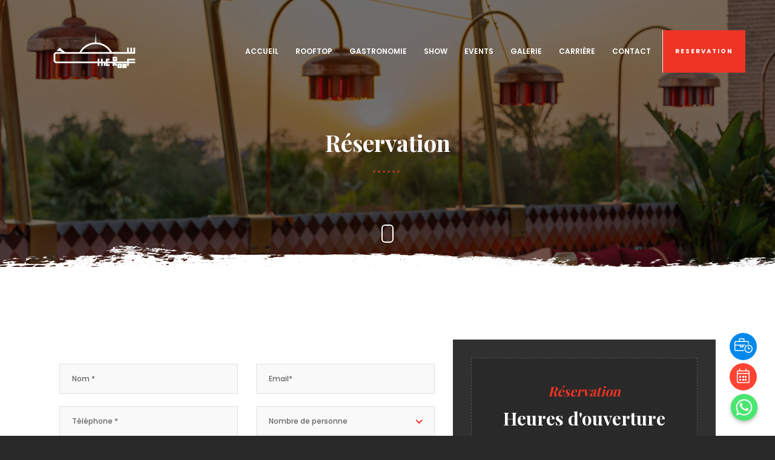

--- FILE ---
content_type: text/css
request_url: https://stahmarrakech.com/shm_views/646819638c/includes/css/style.css
body_size: 97998
content:
@charset "utf-8";

/*======================================
 [ -Main Stylesheet-
  Theme: Restabook
  Version: 1.0
  Last change: 31/05/2020 ]
++ Fonts ++
++ loader ++
++ Typography ++
++ General ++
++ share ++
++ navigation ++
++ footer ++
++ button ++
++ hero ++
++ section ++
++ about ++
++ menu ++
++ team ++
++ testimonilas ++
++ forms ++
++ blog ++
++ responsive ++
/*-------------Fonts---------------------------------------*/
@import url('https://fonts.googleapis.com/css2?family=Playfair+Display:wght@400;500;700&family=Poppins:wght@200;300;400;500;600;700;800&display=swap');
@import url('https://fonts.googleapis.com/css2?family=Belleza&family=Nunito:wght@300;400;500;700;800&display=swap');


/*-------------General Style---------------------------------------*/
html {
	overflow-x: hidden !important;
	height: 100%;
	overflow-y: auto;
 
}
body {
	margin: 0;
	padding: 0;
	font-weight: 400;
	font-size: 13px;
	height: 100%;
	text-align: center;
	background: #292929;
	color: #000;
	overflow-y: auto;
	font-family: 'Poppins', sans-serif;
 
}
@-o-viewport {
	width: device-width;
}
@-ms-viewport {
	width: device-width;
}
@viewport {
	width: device-width;
}
/* ---------Page preload--------------------------------------*/
.loader-wrap {
	position: fixed;
	top:0;
	bottom:0;
	left:0;
	right:0;
	overflow:hidden;
	z-index:100;
}
.loader {
	position: absolute;
	top:50%;
	left:50%;
	width:40px;
	height:40px;
	margin:-20px 0 0 -20px;
	z-index:20;
    transform: scale(1.0);
}
.loader:before{
	content:'';
	position:absolute;
	top:50%;
	left:50%;
	width:40px;
	height:40px;
	margin:-20px 0 0 -20px;
	border: 2px solid rgba(255, 255, 255, 0.2);
	border-top: 2px  solid;
	border-radius: 50%;
	animation: spin2 0.5s infinite linear;
	border-radius:100%;
	z-index:1;
}
@keyframes spin2 {
	from {
		transform: rotate(0deg);
	}
	to {
		transform: rotate(359deg);
	}
}
.cd-tabs-layer  , .cd-reserv-overlay-layer {
	position: absolute;
	top: 0;
	left: 0;
	z-index: 2;
	height: 100%;
	width: 100%;
	opacity: 0;
	visibility: hidden;
	overflow: hidden;
}
.cd-loader-layer {
	position: absolute;
	top: 0;
	left: 0;
	z-index: 2;
	height: 100%;
	width: 100%;
	opacity: 1;
	visibility: visible;
	overflow: hidden;
}
.cd-loader-layer .loader-layer , .cd-tabs-layer .tabs-layer , .cd-reserv-overlay-layer .reserv-overlay-layer {
	position: absolute;
	left: 50%;
	top: 50%;
	transform: translateY(-50%) translateX(-98%);
	height: 100%;
	width: 2500%;
	background: url(../images/ink2.png) no-repeat 0 0;
	background-size: 100% 100%;
}
.cd-tabs-layer.visible, .cd-loader-layer.visible , .cd-reserv-overlay-layer.visible {
	opacity: 1;
	visibility: visible;
}
.cd-tabs-layer.opening .tabs-layer , .cd-loader-layer.opening .loader-layer , .cd-reserv-overlay-layer.opening .reserv-overlay-layer  {
	animation: cd-sequence 0.8s steps(24);
	animation-fill-mode: forwards;
}
.cd-tabs-layer.closing .tabs-layer   , .cd-reserv-overlay-layer.closing .reserv-overlay-layer {
	animation: cd-sequence-reverse 0.8s steps(24);
	animation-fill-mode: forwards;
}
.cd-loader-layer.closing .loader-layer{
	animation: cd-sequence-reverse 0.8s steps(24);
	animation-fill-mode: forwards;
} 
@keyframes cd-sequence {
  0% {
    transform: translateY(-50%) translateX(-2%);
  }
  100% {
    transform: translateY(-50%) translateX(-98%);
  }
}
@keyframes cd-sequence-reverse {
  0% {
    transform: translateY(-50%) translateX(-98%);
  }
  100% {
    transform: translateY(-50%) translateX(-2%);
  }
}
/*--------------Typography--------------------------------------*/
p {
	font-size: 13px;
	line-height: 24px;
	padding-bottom: 10px;
	font-weight: 400;
	color: #5e646a;
}
blockquote {
	float: left;
	padding: 10px 20px;
	margin: 0 0 20px;
	font-size: 17.5px;
	border-left: 15px solid #eee;
	position: relative;
}
blockquote:before {
	font-family: Font Awesome\ 5 Pro;
	content: "\f10e";
	position: absolute;
	color: #ccc;
	bottom: 3px;
	font-size: 43px;
	right: 6px;
	opacity: 0.4
}
blockquote p {
	font-family: Georgia, "Times New Roman", Times, serif;
	font-style: italic;
	color: #666;
}
.bold-title {
	margin: 15px 0;
	font-size: 24px;
	text-align: left;
	font-weight: 600;
}
/*--------------General--------------------------------------*/
#main {
	height: 100%;
	width: 100%;
	position: absolute;
	top: 0;
	left: 0;
	z-index: 2;
	opacity:0;
}
.fl-wrap {
	float: left;
	width: 100%;
	position: relative;
}
.content {
	float: left;
	width: 100%;
	position: relative;
	z-index: 5;
}
.container {
	max-width: 1224px;
	width: 92%;
	margin: 0 auto;
	position: relative;
	z-index: 5;
}
#wrapper {
	position: absolute;
	top: 0;
	left: 0;
	right: 0;
	bottom: 0;
	z-index: 3;
}
.full-height {
	height:100%;
} 
.respimg {
	width: 100%;
	height: auto;
}
.bg {
	position: absolute;
	top: 0;
	left: 0;
	width: 100%;
	height: 100%;
	z-index: 1;
	background-size: cover;
	background-attachment: scroll;
	background-position: center;
	background-repeat: repeat;
	background-origin: content-box;
}
.par-elem {
	height:130%;
	top:-15%;
}
.overlay {
	position: absolute;
	top: 0;
	left: 0;
	width: 100%;
	height: 100%;
	background: #000;
	opacity: 0.4;
	z-index: 3;
}
.op7 {
	opacity:0.7;
}
/* ------header------------------------------------------------------------ */
.main-header {
	position:fixed;
	top:0;
	left:0;
	right:0;
	z-index:100;
	-webkit-transform: translate3d(0,0,0); 
}
.logo-holder {
	float:left;
	height:25px;
	position:relative;
	top:0px;
	left:25px;
}
.logo-holder img {
	width:auto;
	height:25px;
}
.header-inner {
	top:50px;
	transition: all .2s ease-in-out;
	z-index:2;
}
.header-top {
	position:absolute;
	top:14px;
	left:0;
	right:0;
	z-index:1;
}
.header-top_contacts {
	float:right;
}
.header-top_contacts a {
	float: left;
	color:#fff;
	font-family: 'Playfair Display', cursive;
	margin-left:20px;
	font-weight:600;
	transition: all .2s ease-in-out;
}
.header-top_contacts a:hover  span{
	color:#fff;
}
.header-top_contacts a span {
	padding-right:10px;
}
.header-container {
	background:#fff;
	height:70px;
	border:0px solid #eee;
	border-top:none;
}
.lang-wrap {
	float:left;
	color:#fff;
}
.lang-wrap a  , .lang-wrap span{
	font-family: 'Playfair Display', cursive;
	color:#fff;
	font-weight:600;
	margin-right:10px;
	font-size:13px;
}
.main-header.scroll-sticky .header-inner {
	top:0;
}
.show-cart , .show-share-btn  {
	float:right;
	font-size:22px;
	color:#666;
	cursor:pointer;
	position:relative;
	width:70px;
	height:70px;
	line-height:70px;
	margin-left:24px;
	border-left:1px solid #eee;
	text-align:center;
	box-sizing:border-box;
}
.show-share-btn {
	margin-left:0;
	font-size:18px;
} 
.header-tooltip {
	position:absolute;
	top:100%;
	right:0;
	width:140px;
	height:50px;
	line-height:50px;
	background:#fff;
	font-weight:600;
	transition: all .3s ease-in-out;
	font-family: 'Playfair Display', cursive;
	font-size:12px;
	opacity:0;
	visibility:hidden;
	border:1px solid #eee;
	border-top:none;
}
.htact:hover .header-tooltip {
	opacity:1;
	visibility:visible;
}
.show-cart_count {
	position:absolute;
	bottom:16px;
	width:16px;
	height:16px;
	line-height:16px;
	border-radius:100%;
	color:#fff;
	right:16px;
	z-index:10;
	font-size:10px;
}
.show-cart i , .show-cart_count  , .header-cart_wrap{
	transition: all .3s ease-in-out;
}
.show-cart:before {
    content: "";
    display: block;
    width: 1px;
    height: 16.8px;
    position: absolute;
    top: 50%;
    left: -20px;
	background:rgba(255,255,255,0.51);
    margin-top: -8.4px;
    transform: rotate(45deg);
} 
.show-reserv_button {
	float:right;
	position:relative;
	color: #666;
    font-size: 10px;
    font-weight: 700;
    text-transform: uppercase;
    letter-spacing: 2px;
	padding:0 20px;
	height:70px;
	line-height:70px;
	border-left:1px solid #eee;
	cursor:pointer;
	transition: all .2s ease-in-out;
}
.show-reserv_button span , .show-reserv_button i {
	position:relative;
	z-index:2;
}
.show-reserv_button i {
	display:none;
}
.show-reserv_button:before {
	content:'';
	position:absolute;
	bottom:0;
	left:0;
	right:-1px;
	z-index:1;
	height:0;
	transition: all .2s ease-in-out;
}
.show-reserv_button:hover:before {
	height:100%;
}
.show-reserv_button:hover {
	background:#fff;
	color:#fff;
}
.sc_btn.scwllink i:before  , .showshare.vis-shar i:before{
	font-family: Font Awesome\ 5 Pro;
	content: "\f00d";
}
.sc_btn.scwllink .show-cart_count{
	transform: scale(0);
} 
.header-cart_wrap {
	position:absolute;
	top:70px;
	right:-20px;
	padding:25px 20px 15px;
	width: 400px;
	background:#fff;
	opacity: 0;
    visibility: visible;
    display: none;
	border:1px solid #eee;
	border-top:none;
}
.vis-cart {
	opacity:1;
	visibility:visible;
	right:-1px;
}
.header-cart_title {
	font-family: 'Playfair Display', cursive;
	font-size:19px;
	font-weight:600;
	color:#292929;
	padding: 0 0 20px 0;
	text-align:left;
	margin-bottom:10px;
	border-bottom:1px solid #eee;
}
.header-cart_wrap_container {
	max-height:220px;
	float:left;
	width:100%;
	overflow:auto;
	padding-right:10px;
}
.header-cart_wrap_total {
	padding:18px 0;
	text-align:left;
	border-bottom:1px solid #eee;
	margin-top:10px;
}
.header-cart_wrap_total:before {
	content:'';
	position:absolute;
	top:0;
	left:0;
	right:0;
	height:1px;
	border-top:1px solid #eee;
	box-sizing:border-box;
}
.header-cart_wrap_total_item {
	color:#292929;
	font-size:16px;
    font-weight: 600;
	font-family: 'Playfair Display', cursive;
}
.header-cart_wrap_total_item span , .header-cart_title span {
	float: right; 
	font-family: 'Poppins', sans-serif;
}
.header-cart_title span {
	font-size:12px;
	font-weight:600;
	position:relative;
	top:6px;
	color:#555;
} 
.box-widget-content .widget-posts ol {
	counter-reset: my-awesome-counter;
	padding:0 10px 0 20px;
} 
.box-widget-content .widget-posts li {
	position:relative;
	counter-increment: my-awesome-counter;
	border-bottom:1px  dotted #ccc;
	padding: 10px 0;
}
.box-widget-content .widget-posts li:before {
	content: counter(my-awesome-counter);
	font-size: 12px;
	font-weight: 600;
	position: absolute;
	font-family: 'Playfair Display', cursive;
	left: -20px;
	top: 30px;
}
.box-widget-content .widget-posts li:last-child {
	margin-bottom:0;
	border-bottom:none;
}
.box-widget-content .widget-posts-img , .cart-details_header  .widget-posts-img  {
	float:left;
	width:30%;
}
.box-widget-content  .widget-posts-descr  {
	float:left;
	width:70%;
	padding:0 30px 0 20px;
	text-align:left;
	position:relative;
}
.box-widget-content  .widget-posts-descr a   {
	color:#111;
	font-weight:500;
	font-size:13px;
}
.widget-posts-descr_calc {
	width:100%;
	font-weight:400;
	color:#666;
	padding-top:6px;
	font-size:12px;
}
.widget-posts-descr_calc  span{
	padding:0 4px;
}
.clear-cart_button {
	cursor:pointer;
	border-radius:100%;
	text-align:center;
	position:absolute;
	right:6px;
	top:50%;
	margin-top:-10px;
}
.header-cart_wrap_footer {
	padding-top:15px;
}
.header-cart_wrap_footer:before {
    content: "";
    display: block;
    width: 1px;
    height: 16.8px;
    position: absolute;
    top: 34px;
    left:50%;
    background: #ccc;
    margin-top: -8.4px;
    -webkit-transform: rotate(45deg);
    transform: rotate(45deg);
}
.header-cart_wrap_footer a{
	width:45%;
	float:left;
	padding:12px 0;
	color:#fff;
	background:#292929;
  	font-family: 'Playfair Display', cursive;
	font-size:12px;
	font-weight:600;
}
.header-cart_wrap_footer a:last-child {
	float:right;
}
/*------ share------------------------------------------------*/
.share-wrapper {
	position:absolute;
	left:-1px;
	right:-1px;
	top:100%;
	margin-top:1px;
	background:#fff;
	padding:0 20px;
	background:#f9f9f9;
	overflow:hidden;
	height:0;
	line-height:110px;
}
.share-wrapper:before {
	content:'';
	position:absolute;
	top:1px;
	left:1px;
	bottom:1px;
	right:1px;
	border:1px solid #eee;
	z-index:1;
	border-top:none;
}
.share-container {
	z-index:2;
}
.share-container  a{
	display:inline-block;
	position:relative;
	opacity:0;
	top:-20px;
	margin:0 20px;
	font-size:14px;
	font-weight:600;
 	font-family: 'Playfair Display', cursive;
}
.share-container  a:hover {
	text-decoration:underline;
} 
.share-icon-digg:before {
    content: "igg";
}
.share-icon-email:before  {
    content: "email";
}
.share-icon-flickr:before  {
    content: "Flickr";
}
.share-icon-foursquare:before  {
    content: "foursquare";
}
.share-icon-rss:before {
    content: "rss";
}
.share-icon-facebook:before  {
    content: "Facebook";
}
.share-icon-twitter:before {
    content: "Twitter";
}
.share-icon-tumblr:before {
   content: "Tumblr";
}
.share-icon-linkedin:before {
   content: "Linkedin";
}
.share-icon-instagram:before {
    content: "Instagram";
}
.share-icon-pinterest:before {
    content: "Pinterest";
}
/*------ navigation  ------------------------------------------------*/
.nav-holder {
	float:right;
	position:relative;
	opacity:1;
	top:17px;
 
	visibility:visible;
	z-index:20;
}
.nav-holder nav {
	position:relative;
	float: right;
}
.nav-holder nav li{
	float:left;
	position:relative;
	margin-right:6px;
	height:50px;
}
.nav-holder nav li ul {
	margin: 30px 0 0 0;
	opacity: 0;
	visibility: hidden;
	position: absolute;
	min-width:150px;
	top: 52px;
	left: 0;
	z-index: 1;
	padding:10px 0;
	background:#fff;
	border:1px solid #eee;
	transition: all .2s ease-in-out;
}
.nav-holder nav li:hover > ul {
	opacity: 1;
	visibility: visible;
	margin: 0;
}
.nav-holder nav li ul li ul {
	top: -10px  ;
	left: 100%;
	margin-left:25px;
	margin-top:0;
	max-width:150px;
}
.nav-holder nav li ul li:hover  > ul  {
	opacity: 1;
	visibility: visible;
	margin-right:0px;
}
.nav-holder nav li ul li {
	width:100%;
	float:left;
	height:auto;
	position:relative;
}
.nav-holder nav li a {
	float: left;
	padding: 5px 11px;
    color: #fff;
    font-size: 12px;
    font-weight: 600;
    text-transform: uppercase;
    line-height: 25px;
    transition: all 100ms linear;
	position:relative;
}
.nav-holder nav li a i {
	padding-left:6px;
    transition: all 200ms linear;
}
.nav-holder nav li a:hover i {
    transform: rotateX(180deg);
}
.nav-holder nav li ul a {
	float:left;
	width:100%;
	text-align:left;
	padding:5px 15px;
	font-size: 12px;
}
.dark-header .nav-holder nav li ul a{
	color:#000;
}
nav li ul a:before , nav li ul a:after {
	display:none;
}
/*------ footer - ------------------------------------------------*/
footer.fixed-footer {
	left:0;
	bottom:0;
	z-index:2;
	position:relative;
	padding:70px 20px 0;
}
footer.fixed-footer:before {
	content:'';
	position:absolute;
	right:0;
	width:100%;
	height:80px;
	background:#222;
	bottom:0;
}
.height-emulator {
  z-index: 1;
  height: auto !important;
}
.footer-top {
	margin:30px 0;
	padding-bottom:30px;
	border-bottom:1px  dotted rgba(255,255,255,0.2);
}
.footer-logo {
	float:left;
	position:relative;
	top:4px;
}
.footer-logo img {
	height:25px;
	width:auto;
}
.footer-top .lang-wrap {
	margin-left:50px;
	position:relative;
	top:10px;
}
.footer-social {
	float:right;
}
.footer-social li , .footer-social ul {
	float:left;
}
.footer-social li a {
	width:36px;
	height:36px;
	line-height:36px;
	float:left;
	border:1px solid rgba(255,255,255,0.1);
	border-left:none;
	background:rgba(255,255,255,0.05);
    transition: all 200ms linear;
}
.footer-social li:first-child a {
	border-left:1px solid rgba(255,255,255,0.1);
}
.footer-social li a:hover {
	background:#fff;
}
.footer-social-title {
	float:left;
 	font-family: 'Playfair Display', cursive;
	color:#fff;
	position:relative;
	margin-right:20px;
	top:10px;
}
.footer-widget-wrap {
	padding:30px 0 70px;
}
.footer-widget-title {
	text-align:left;
 	font-family: 'Playfair Display', cursive;
	font-size:19px;
	padding-bottom:26px;
}
.subcribe-form input.enteremail{
	border: 1px solid rgba(255, 255, 255, 0.1);
	background: rgba(255, 255, 255, 0.05);
	padding: 0 20px;
	height:50px;
	line-height:50px;
	box-sizing:border-box;
	position: relative;
	z-index: 1;
	color: #fff;
	width:70%;
	outline:none;
	float:left;
	box-sizing:border-box;
 	font-family: 'Poppins', sans-serif;
} 
.subcribe-form .subscribe-button {
	float:right;
  	font-family: 'Playfair Display', cursive;
	width: 28%;
	z-index: 2;
	height:50px;
	line-height:50px;
	color: #fff;
	outline:none;
	border: none;
	cursor: pointer;
}
.subcribe-form .subscribe-button:hover {
	background:#fff;
} 
.subscribe-message {
	position:absolute;
	bottom:-30px;
	left:0;
	width:100%;
	text-align:left;
	color:#fff;
	font-size:11px;
	font-weight:400;
}
.footer-widget-content p {
	text-align:left;
	margin-bottom:15px;
	color: rgba(255,255,255,0.7);
	font-size:12px;
}
.footer-widget-content-link {
	float:left;
 	font-family: 'Playfair Display', cursive;
	font-size:14px;
	margin-top:6px;
	position:relative;
	border-bottom:1px dotted  rgba(255,255,255,0.3);
	padding-bottom:4px;
    transition: all 200ms linear;
}
.footer-widget-content-link:hover {
	color:#fff;
}
.footer-contacts {
	margin-bottom:16px;
	padding-top:4px;
} 
.footer-contacts li{
	float:left;
	width:100%;
	text-align:left;
	margin-bottom:10px;
	color:#fff;
}
.footer-contacts li:last-child {
	margin-bottom:0;
}
.footer-contacts li span {
	margin-right:20px;
	width:80px;
	float:left;
}
.footer-contacts li a  , .footer-contacts li span{
	color:#fff;
    transition: all 200ms linear;
}
.copyright {
	float:left;
	position:relative;
 	font-family: 'Playfair Display', cursive;
	color:#fff;
 	top:30px;
	font-size:13px;
}
.footer-bottom {
	height:80px;
	background:#222;
}
.to-top  {
	float:right;
	cursor:pointer;
	overflow:hidden;
	position:relative;
	top:30px;
}
.to-top span {
	position:relative;
	display:inline-table;
	font-size:14px;
	top:0;
  	font-family: 'Playfair Display', cursive;
    transition: all 200ms linear;
}
.to-top i {
	position:absolute;
	top:0;
	left:0;
	width:100%;
	height:100%;
	font-size:18px;
	line-height:18px;
	top:0%;
	opacity:1;
    transition: all 400ms linear;
}
.to-top:hover span  {
	opacity:0;
}
.to-top:hover i  {
	opacity:1;
	top:0;
}
.gray-bg {
	background:#f6f6f6;
}


/*------Button ------------------------------------------------*/
.btn {
	padding:14px 20px 14px 35px;
	display:inline-block;
	position:relative;
   	font-family: 'Playfair Display', cursive;
	color:#fff;
	margin-top:15px;
	background:#292929;
	font-weight:500;
    transition: all 200ms linear;
}
.btn:hover , .btn.border-btn:hover {
	color:#fff;
}
.btn i {
    margin-left: 30px;
    transition: all 400ms linear;
	position:relative;
}
.btn:hover i {
	transform: rotateX(360deg);
}
.btn.border-btn {
	background:#fff;
	border:1px solid;
	color:#000;
	font-weight:700;
	background:#f9f9f9;
}
/*--------------hero--------------------------------------*/
.hero-wrap {
	z-index:20;
	overflow:hidden;
}
.hero-title-wrap {
	z-index:10;
	top:36%;
}
.hero-title {
	float:left;
	max-width:800px;
	text-align:left;
}
.hero-title h2 {
	color:#fff;
	font-weight:800;
	font-size:50px;
	line-height:70px;
}
.hero-title h4 {
	font-size:16px;
 	font-family: 'Playfair Display', cursive;
	font-style:italic;
	color:#fff;
	position:relative;
	padding-bottom:20px;
}
.hero-title h4:before {
    content: '\25CF\25CF\25CF\25CF\25CF';
	position:absolute;
	top:-40px;
	left:0;
	width:50px;
	height:1px;
    font-size: 10px;
    letter-spacing: 4px;
	color:#fff;
}
.hero_btn {
	float:left;
	padding:14px 20px;
	background:rgba(255,255,255,0.1);
	border:1px solid #fff;
	color:#fff;
	margin-top:40px;
 	font-family: 'Playfair Display', cursive;
	font-weight:600;
	font-size:13px;
    transition: all 200ms linear;
}
.hero_btn.no-align {
	float:none;
	display:inline-block;
}
.hero_btn i {
	margin-left:30px;
    transition: all 200ms linear;
}
.hero_btn:hover {
	background:#fff;
	color:#666;
	border-color:transparent
}
.hero_btn:hover i {
	transform: rotateX(360deg);
}
.hero-bottom-container {
	position:absolute;
	bottom:60px;
	left:0;
	right:0;
	z-index:20;
}
.hero_promo-wrap {
	position:absolute;
	top:50%;
	right:0;
	width:300px;
	z-index:20;
	height:50px;
	margin-top:-15px;
}
.hero_promo-title {
	float:left;
  	font-family: 'Playfair Display', cursive;
	font-style:italic;
	color:#fff;
	position:relative;
	margin-left:40px;
	top:20px;
	text-align:left;
}
.hero_promo-button a {
	float:left;
	width:50px;
	height:50px;
	line-height:50px;
    box-shadow: 0px 0px 0px 7px rgba(255,255,255,0.2);
    border-radius: 100%;
	background: rgba(255,255,255,0.5);
	color:#fff;
	z-index:20;
	font-size:10px;
	transition: all 0.2s ease-in-out;
}
.hero_promo-button a:hover {
    box-shadow: 0px 0px 0px 17px rgba(255,255,255,0.2);
}
.hero-social {
	position:absolute;
	left:50px;
	top:42%;
	width:50px;
	border-bottom:none;
	z-index:11;
	box-sizing:border-box;
}
.hero-social li a {
	float:left;
	width:50px;
	height:50px;
	line-height:50px;
	color:#fff;
	box-sizing:border-box;
	border:1px solid rgba(255,255,255,0.2);
	border-top:none;
	background: rgba(255,255,255,0.1);
}
.hero-social li:first-child a {
	border-top:1px solid rgba(255,255,255,0.2);
}
.hero-social li a:hover {
	background:#fff;
}
.hero-dec_top , .hero-dec_bottom  {
	position:absolute;
	left:70px;
	width:80px;
	height:80px;
	border-left:1px dotted rgba(255,255,255,0.4);
	z-index:10;
}
.hero-dec_top_right , .hero-dec_bottom_right  {
	position:absolute;
	right:70px;
	width:80px;
	height:80px;
	border-right:1px dotted rgba(255,255,255,0.4);
	z-index:10;
}
.hero-dec_top , .hero-dec_top_right {
	top:50px;
	border-top:1px dotted  rgba(255,255,255,0.4);
}
.hero-dec_bottom , .hero-dec_bottom_right{
	bottom:50px;
	border-bottom:1px dotted rgba(255,255,255,0.4);
}
.sd_btn {
	float:right;
	color:#fff;
	font-size:18px;
	position:relative;
	top:2px;
}
.scroll-down-wrap {
	float: left;
	position: relative;
	top:0;
	z-index:100
}
.scroll-down-wrap span {
	float: left;
	margin-left: 20px;
	position: relative;
	top: 8px;
	font-weight: 600;
	font-size: 11px;
	color: #000;
	z-index:10;
}
.scroll-down-wrap  span  {
	color:#fff;
}
.scroll-down-wrap  span:before  {
	background:#fff;
}
.mousey {
	float: left;
	width: 20px;
	height: 30px;
	border-radius: 6px;
	padding: 0 6px;
	border: 2px solid #fff;
	box-sizing: border-box;
	position:relative;
	z-index:10;
}
.scroller {
	position: relative;
	left: 50%;
	top: 6px;
	margin-left: -2px;
	width: 4px;
	height: 4px;
	background:rgba(255,255,255, 0.4);
	border-radius: 4px;
	animation-name: scroll;
	animation-duration: 2.2s;
	animation-timing-function: cubic-bezier(.15, .41, .69, .94);
	animation-iteration-count: infinite;
}
@keyframes scroll {
	0% {
		opacity: 0;
	}
	10% {
		transform: translateY(0);
		opacity: 1;
	}
	100% {
		transform: translateY(10px);
		opacity: 0;
	}
}
.brush-dec , .brush-dec2 {
	position:absolute;
	left:0;
	z-index:20;
	height:40px;
	width:100%;
	z-index:20;
	background-size: cover;
	background-attachment: scroll;
	background-position: center;
	background-repeat: repeat;
	background-origin: content-box;
}
.brush-dec {
	bottom:0;
	background:url(../images/bg/brush-dec.png);
}
.brush-dec2 {
	top:-2px;
	height:50px;
	background:url(../images/bg/brush-dec_2.png);
}
.brush-dec2.brush-dec_bottom {
	top:100%;
	margin-top:-2px;
}
.multi-slideshow-wrap_fs {
	position:absolute;
	top:0;
	right:0;
	width:100%;
	height:100%;
	z-index:1;
	overflow:hidden;
} 
.ms-item_fs .overlay {
	opacity:0.6
}
.hero-slider_btn {
	position: absolute;
    top: 50%;
    width: 50px;
    height: 50px;
    line-height: 50px;
    margin-top: -25px;
    border-radius: 100%;
    background: #292929;
    z-index: 50;
    cursor: pointer;
}
.hero-slider_btn:hover {
    background: rgba(0,0,0,0.7);
}
.hero-slider_btn_next {
	right:60px;
}
.hero-slider_btn_prev{
	left:60px;
}
.grid-carousel-title {
	position:absolute;
	top:45%;
	left:0;
	right:0;
	padding:0 20px;
	z-index:3;
	opacity:0.6;
	transform:scale(0.7);
	transition: all 0.3s linear;
	transition-delay: 1.0s; 
}
.grid-carousel .swiper-slide-active .grid-carousel-title  {
	opacity:1;
 	transform:scale(1.0);
}
.grid-carousel-title  h3 {
  	font-family: 'Playfair Display', cursive;
	font-size:34px;
	font-weight:800;
	color:#fff;
	position:relative;
}
.grid-carousel-title  h3:after {
    position: absolute;
    content: '\25CF\25CF\25CF';
    width: 50px;
    left: 50%;
    top: -20px;
    margin-left: -25px;
    font-size: 9px;
    letter-spacing: 4px;
}
.grid-carousel-title  h3 a{
	color:#fff;
}
.grid-carousel-title  h4 {
	font-weight:700;
	padding-top:10px;
  	font-family: 'Playfair Display', cursive;
	color:#fff;
	font-style:italic;
	padding-bottom:20px;
}
.grid-carousel .swiper-slide , .fs-slider .swiper-slide {
	overflow:hidden;
}
.grid-carousel .swiper-slide .bg {
	width:130%;
	left:-15%;
}
.grid-carousel .swiper-slide .overlay , .carousle-item-number {
	transition: all 0.3s linear;
	transition-delay: 1.0s; 
}
.grid-carousel .swiper-slide-active .overlay , .fs-slider-item  .overlay {
	opacity:0.6;
}
.carousle-item-number {
	position:absolute;
	bottom:40px;
	left:50%;
	width:50px;
	margin-left:-25px;
	z-index:19;
  	font-family: 'Playfair Display', cursive;
	font-size:20px;
	text-align:center;
	opacity:0;
	margin-bottom:-50px;
}
.grid-carousel .swiper-slide-active .carousle-item-number  {
	opacity:1;
	margin-bottom:0;
}
.fs-slider-item .grid-carousel-title {
	opacity:1;
	transform:scale(1.0);
	top:40%;
}
.fs-slider-item .grid-carousel-title h3 {
	font-size:44px;
}
.fs-slider-item .grid-carousel-title h3:after {
	content:'';
	background: rgba(255,255,255,0.6);
	height:1px;
}
.fs-slider-item .grid-carousel-title h4 {
	font-size:14px;
}
.fs-slider-item .grid-carousel-title .hero_btn {
	float:none;
	display:inline-block;
	margin-top:0;
	top:-20px;
}
/*------section ------------------------------------------------*/
section {
	position: relative;
	float: left;
	width: 100%;
	padding: 100px 0;
	background: #fff;
}
section.hidden-section {
	overflow: hidden;
}
section.parallax-section {
	padding: 120px 0;
}
.big-padding {
	padding: 140px 0;
}
section.parallax-section.hero-section {
	padding:210px 0 120px;
	z-index:21;
}
section.parallax-section.hero-section .overlay {
	opacity:0.5;
}
.no-padding {
	padding:0;
}
.small-top-padding {
	padding-top:40px;
} 
section.parallax-section .bg   {
	height: 120%;
	top: 0;
}
.menu-wrapper-title .bg{
	height: 130%;
	top:5%;
}
.section-bg {
	position:absolute;
	bottom:0;
	left:0;
	right:0;
	height:400px;
	overflow:hidden;
	opacity:0.4;
}
.section-title {
	float:left;
	width:100%;
	position:relative;
	z-index:5;
}
.section-title.text-align_left {
	text-align:left;
}
.section-title h4 {
 	font-family: 'Playfair Display', cursive;
	font-style:italic;
	font-size:18px;
	font-weight:500;
	padding-bottom:10px;
}
.section-title h2 {
	font-size:30px;
	font-weight:900;
	color: #323246;
	font-family: 'Playfair Display', cursive;
}
section.parallax-section.hero-section .section-title h2 {
	color:#fff;
	font-size:38px;
}
.dots-separator {
	margin:10px 0 30px;
}
.section-title.text-align_left .dots-separator span{
	float:left;
	position:relative;
}
 .dots-separator span {
	float:none;
	display:inline-block;
	width:60px;
}
.dots-separator span:after {
    content: '\25CF\25CF\25CF\25CF\25CF\25CF';
    color: #333;
    font-size: 7px;
    letter-spacing: 4px;
}
.bold-separator {
	max-width:400px;
	margin:0  auto 50px;
	position:relative;
}
.bold-separator span {
	width:6px;
	height:6px;
	display:inline-table;
	background:#fff;
	margin:0 auto;
	border-radius:100%;
}
.bold-separator.bold-separator_dark span{
	background:#292929;
}
.bold-separator.bold-separator_dark {
	margin:15px  auto 30px;
}
.bold-separator:before , .bold-separator:after {
	content:'';
	position:absolute;
	width:30%;
	height:1px;
	top:50%;
	opacity:0.3;
}
.bold-separator:before {
	left:0;
}
.bold-separator:after {
	right:0;
}
.text-block {
	text-align:left;
	padding-right:80px;
}
.text-block .btn  {
	margin-top:30px;
}
.section-dec {
	position:absolute;
	width:60px;
	height:60px;
}
.section-dec.sec-dec_top {
	top:-70px;
	left:-70px;
	border-top:1px dotted;
	border-left:1px dotted;
}
.section-dec.sec-dec_bottom {
	bottom:-70px;
	right:-70px;
	border-right:1px dotted;
	border-bottom:1px dotted;
}
.column-wrap-bg {
	position:absolute;
	top:0;
	width:50%;
	height:100%;
	overflow:hidden;
}
.column-wrap-bg .overlay {
	opacity:0.5;
} 
.column-wrap-bg-text {
	position:absolute;
	top:40%;
	left:0;
	right:0;
	padding:0 30px;
	z-index:10;
}
.column-wrap-bg-text h3 {
	font-size:35px;
	font-family: 'Playfair Display', cursive;
	position:relative;
	padding-bottom:20px;
}
.column-wrap-bg-text h3:after {
    position: absolute;
    content: '\25CF\25CF\25CF';
    width: 50px;
    left: 50%;
    top: -20px;
    margin-left: -25px;
    font-size: 9px;
    letter-spacing: 4px;
	color:#fff;
}
.column-wrap-bg-text h4 {
	font-size:21px;
	font-style:italic;
	letter-spacing:1px;
	padding:10px 20px;
	font-family: 'Playfair Display', cursive;
	color:#fff;
}
.column-wrap-bg-text .hero_btn{
	float:none;
	display:inline-block;
	margin-top:20px;
	background:#292929;
}
.column-wrap-bg.left-wrap {
	left:0;
}
.column-wrap-bg.right-wrap {
	right:0;
}
.column-section-wrap {
	float:right;
	width:50%;
	position:relative;
	padding:120px 50px;
}
.column-section-wrap.left-column-section{
	float:left;
}
.column-section-wrap:before  {
	content:'';
	position:absolute;
	top:50px;
	left:50px;
	right:50px;
	bottom:50px;
	border:1px dashed rgba(255,255,255,0.2);
	z-index:2;
 	box-shadow: 0px 0px 0px 50px rgba(255,255,255,0.03);
}
.column-text_inside:before {
	content:'';
	position:absolute;
	top:30px;
	left:30px;
	right:30px;
	bottom:30px;
	border:1px dashed rgba(255,255,255,0.2);
	z-index:2;
 	box-shadow: 0px 0px 0px 30px rgba(255,255,255,0.03);
} 
.column-text {
	max-width:550px;
	margin:0 auto;
	position:relative;
	z-index:3;
}
.column-text_inside {
	padding:70px 30px;
}
.column-text_inside .column-text  {
	float:left;
	width:100%;
}
.column-text .hero_btn {
	margin-top:0;
}
.hours {
	text-transform: uppercase;
	font-weight: 600;
	font-size: 30px;
	padding-bottom: 20px;
	color:#fff;
}
.work-time {
	margin-bottom:30px;
} 
.work-time:before {
    content: '';
    position: absolute;
    top: 0;
    left: 50%;
    margin-left: -5px;
    width: 10px;
	bottom:20px;
    background: url(../images/ver-separator.png) repeat-y;
}
.big-number {
	margin:20px auto 0;
	position:relative;
}
.big-number a {
	font-size:28px;
	font-weight:bold;
	letter-spacing:1px;
	padding:10px 20px;
	font-family: 'Playfair Display', cursive;
    transition: all 500ms linear;
	border:1px solid;
	color:#fff;
}
.big-number a:hover {
	color:#fff;
}
.quote-box {
	position:absolute;
	left:0;
	right:0;
	top:35%;
	padding:0 90px;
	z-index:5;
}
.quote-box p {
	color:#fff;
	font-family: 'Playfair Display', cursive;
	font-size:15px;
	line-height:29px;
}
.quote-box i {
	font-size:40px;
	margin-bottom:20px;
}
.signature {
	float:right;
	margin:50px 0 0 0;
}
.quote-box h4 {
	float:right;
	position:relative;
	top:70px;
	margin-right:40px;
	color:#fff;
	font-size:14px;
	font-weight:700;
	padding-bottom:20px;
}
.dark-bg {
	background:#292929;
}
.dark-bg .section-title h2{
	color:#fff;
}
.wave-bg {
	position:absolute;
	bottom:-5%;
	left:-10%;
	width:80px;
	height:180px;
	background:url(../images/wave.png);
}
.wave-bg.wave-bg_right {
	left:inherit;
	right:20px;
	bottom:-5%;
}
.stat-dec {
	position:absolute;
	bottom:0;
	right:0;
	opacity:0.6;
}
.dec-separator:before {
	left:0;
}
.dec-separator:after {
	right:0;
}
.big-sec-title {
	position:absolute;
	top:-23%;
	left:-5%;
	font-size:94px;
	font-weight:900;
	font-family: 'Playfair Display', cursive;
	color:#292929;
	opacity:0.1;
	z-index:-1;
}
.col_par  , .wave-bg{
	transition: all .5s ease-in-out;
}
.illustration_bg {
	position:absolute;
  	top:0;
	right:0;
	left:0;
	bottom:0;
	z-index:1;
}
.illustration_bg .bg {
	opacity:0.2;
}
/*------about------------------------------------------------*/ 
.main-iamge {
	position:relative;
	z-index:10;
	overflow:hidden;
	width:100%;
	float:left;
    box-shadow: 0 9px 16px rgba(58, 87, 135, 0.35);
}
.main-iamge img ,.images-collage-item img , .menu-item-media img {
	width:100%;
	height:auto;
}
.images-collage-item {
	overflow:hidden;
	height: auto;
	position:absolute;
	z-index:1;
}
.image-collge-wrap:before {
	content:'';
	position:absolute;
	left:50px;
	bottom:-50px;
	right:50px;
	height:150px;
	background:#f9f9f9;
	border:1px dotted;
}
.align-text-block  {
	float:left;
	padding:25px 30px;
	background:#f5f5f5;
	border:1px  solid #eee;
	margin-top:60px;
}
.align-text-block h4{
	text-align:left;
	font-family: 'Playfair Display', cursive;
	font-size:21px;
	float:left;
	font-style:italic;
	position:relative;
	top:6px;
}
.align-text-block .btn {
	float:left;
	margin-left:60px;
	margin-top:0;
}
.cards-wrap {
	margin-bottom:30px;
	z-index:2;
}
.content-inner {
	width:100%;
	color: #fff;
	position: relative;
	transform-style: preserve-3d;
	perspective: 1000px;
	backface-visibility: hidden;
	transition: .9s cubic-bezier(0.68, -0.55, 0.265, 1.55);
}
.content-inner > * {
	backface-visibility: hidden;
	transition: .9s cubic-bezier(0.68, -0.55, 0.265, 1.55);
}
.content-inner:hover .content-front {
	transform: rotateY(-180deg);
}
.content-inner:hover .content-back {
	transform: rotateY(0deg);
}
.content-inner .content-front,
.content-inner .content-back {
	position: relative;
	transform-style: preserve-3d;
	perspective: 1000px;
	backface-visibility: hidden;
	height: 100%;
	display: flex;
	justify-content: center;
	align-items: center;
}
.content-front {
	background: #292929;
	position:relative;
	cursor:pointer;
}
.content-front  .cf-inner:before {
	top:20px;
	left:20px;
	border-left:1px dotted;
	border-top:1px dotted;
}
.content-front .cf-inner:after {
	bottom:20px;
	right:20px;
	border-right:1px  dotted;
	border-bottom:1px dotted;
}
.content-front  .cf-inner:before , .content-front  .cf-inner:after {
	content:'';
	position:absolute;
	width:50px;
	height:50px;
	border-color:rgba(255,255,255, 0.4);
	z-index:10;
}
.content-inner .content-back {
	position: absolute;
	left: 0;
	top: 0;
	width: 100%;
	height: 100%;
	z-index: 0;
	transform: rotateY(180deg);
	background: #292929;
}
.content-inner .cf-inner {
	transform-style: preserve-3d;
	backface-visibility: hidden;
	width:100%;
	padding:150px 30px;
}
.content-inner .cf-inner .inner {
	align-items: stretch;
	transform-style: preserve-3d;
	perspective: 1000px;
	backface-visibility: hidden;
	transform: translateZ(95px) scale(0.81);
	text-align: center;
	position:relative;
	z-index:2;
} 
.content-back i {
	font-size:54px;
	position:relative;
}
.dec-icon {
	position:relative;
	display:inline-table;
	width:80px;
	height:80px;
}
.dec-icon:before , .dec-icon:after {
	content:'';
	position:absolute;
	width:60px;
	height:10px;
	border-radius:10px;
	background:rgba(255,255,255,0.1);
}
.dec-icon:before {
	left:-15px;
	top:12px;
}
.dec-icon:after  {
	right:-15px;
	bottom:12px;
}
.dec-icon i {
	z-index:3;
}
.content-back .dec-icon {
	top:-20px;
}
.content-inner .cf-inner .inner p {
	color:#fff;
}
.content-back:after  {
	position:absolute;
    content: '\25CF\25CF\25CF';
	width:50px;
	left:50%;
	bottom:30px;
	margin-left:-25px;
    font-size: 9px;
    letter-spacing: 4px;
}
.serv-num {
	position:absolute;
	bottom:20px;
	left:30px;
	color:#fff;
	font-family: 'Playfair Display', cursive;
	z-index:3;
	font-size:20px;
}
.content-inner .cf-inner .inner h2  {
	position:relative;
	font-size:22px;
	font-weight:800;
	padding-bottom:20px;
	font-family: 'Playfair Display', cursive;
}
.content-inner .cf-inner .inner h2:after {
	content:'';
	position:absolute;
	top:-30px;
	margin-left:-25px;
	left:50%;
	width:50px;
	height:2px;
}
.content-inner .content-front h4{
	display:inline-block;
	color:#fff;
	text-transform:uppercase;
	font-size:12px;
	letter-spacing:2px;
	margin:0 4px;
}
.content-inner .cf-inner .inner h2:before {
	content:'';
	position:absolute;
	left:50%;
	bottom:10px;
	width:20px;
	height:2px;
	margin-left:-10px;
}
.single-slider-wrap img{
	width:100%;
	height:auto;
}
/*------events------------------------------------------------*/ 
.events-carousel-wrap {
	margin-bottom:15px;
}
.event-carousel-item {
	position:relative;
	display:block;
	padding-bottom:10px;
}
.event-carousel-item:after  {
	position:absolute;
    content: '\25CF\25CF\25CF';
	width:50px;
	left:50%;
	bottom:0;
	margin-left:-25px;
    font-size: 9px;
    letter-spacing: 4px;
}
.event-carousel-item h4{
	color:#fff;
	font-size:19px;
	font-family: 'Playfair Display', cursive;
	padding-bottom:10px;
}
.event-carousel-item .event-date {
	font-weight:600;
	padding-bottom:10px;
	display:block;	
}
.event-carousel-item p {
	color: rgba(255,255,255,0.7);
	font-weight:300;
	font-size:11px;
	text-align: center ;
}
.ec-button {
	position:absolute;
	top:50%;
	margin-top:-10px;
	width:20px;
	height:20px;
	line-height:20px;
	z-index:20;
	cursor:pointer;
	font-size:18px;
}
.ec-button-next {
	right:-80px;
}
.ec-button-prev {
	left:-80px;
}
.ec-button:hover {
	color:#fff;
}
/*------Menu------------------------------------------------*/ 
.hero-menu_header:before {
	content:'';
	position:absolute;
	top:0;
	bottom:0;
	right:0;
	width:1px;
	background:rgba(255,255,255,0.3)
}
.hero-menu_header {
	padding:40px 30px 50px;
	margin-top:20px;
}
.single-menu .hero-menu_header {
	padding:40px 0 70px;
	margin-top:0;
}
.hero-menu_header li{
	width:100%;
	text-align:left;
	color:#fff;
	font-family: 'Playfair Display', cursive;
	font-size:18px;
	margin-bottom:28px;
	position:relative;
}
.single-menu .hero-menu_header   li {
	width:auto;
	display:inline-block;
	margin:0 30px;
}
.single-menu .hero-menu_header ul {
	border:1px  solid #eee;
	display:inline-table;
	padding:20px;
	background:#f9f9f9;
	position:relative;
}
.single-menu .hero-menu_header ul:before , .single-menu .hero-menu_header ul:after {
	content:'';
	position:absolute;
	top:50%;
	width:120px;
	height:1px;
	border-top:1px dotted #ccc;
}
.single-menu .hero-menu_header ul:before {
	left:-150px;
}
.single-menu .hero-menu_header ul:after {
	right:-150px;
}
.hero-menu_header li:last-child {
	margin-bottom:0;
}
.hero-menu_header li a {
	color:#fff;
	position:relative;
}
.single-menu .hero-menu_header   li a{
	color:#000;
	font-weight:400;
}
.hero-menu_header li a span {
	font-size:10px;
	position:absolute;
	left:-20px;
	top:8px;
}
.single-menu .hero-menu_header   li a span {
	font-size:12px;
}
.hero-menu_header li:before {
	font-family: Font Awesome\ 5 Pro;
	content: "\f0d9";
	position: absolute;
	color: #ccc;
	top: 5px;
	font-size: 15px;
	right: 0px;
	opacity: 0;
	font-weight:800;
}
.hero-menu_header li.current:before    {
	opacity:1;
}
.single-menu .hero-menu_header li:before {
	content: "\f0d8";
	top:35px;
	right:50%;
}
.hero-menu_content {
	margin-top:50px;
	padding-left:80px;
}
.hero-menu-item {
	margin-bottom:16px;
	position:relative;
}
.single-menu .hero-menu-item {
	width:50%;
	float:left;
	padding-right:20px;
	padding-left:90px;
	margin-bottom:20px;
}
.single-menu .hero-menu-item:nth-child(even) {
	padding-right:0;
	padding-left:100px;
}
.single-menu .hero-menu_content {
	padding:60px 30px 40px;
	margin-bottom:20px;
	margin-top:0;
	background:#f9f9f9;
	border:1px solid #eee;
}
.hero-menu-item-title h6{
	color:#fff;
	float:left;
	font-size:16px;
	font-weight:600;
	position:relative;
}
.hero-menu-item-title h6 a {
	color:#fff;
}
.single-menu .hero-menu-item h6 {
	color:#000;
	font-size:17px;
}
.hero-menu-item-title h6 span {
	position:absolute;
	left:-60px;
	top:0;
	font-family: 'Playfair Display', cursive;
}
.single-menu .hero-menu-item-title h6 span {
	left:0;
}
.hero-menu-item-price {
	float:right;
	font-size:18px;
	position:relative;
	top:-4px;
	font-family: 'Playfair Display', cursive;
}
.single-menu .hero-menu-item .hero-menu-item-price {
	font-size:22px;
} 
.hero-menu-item-details p{
	color:rgba(255,255,255,0.8);
	text-align:left;
	max-width:400px;
	font-weight:300;
}
.single-menu .hero-menu-item .hero-menu-item-details p {
	color:#000;
	font-weight:400;
}
.tab-content   {
    width: 100%;
    display: none;
	float:left;
}
.tab{
    width: 100%;
	float:left;
}
.first-tab {
	display: block;
}
.hmi-dec {
	position: absolute;
    border-bottom:1px dotted rgba(204,204,204,0.2);
	bottom: 10px;
	right:80px;
}
.single-menu .hmi-dec {
	border-color:rgba(0,0,0,0.2);
}
.pdf-link {
	float:right;
	font-family: 'Playfair Display', cursive;
	color:#fff;
	padding-bottom:10px;
	border-bottom:1px dotted;
	font-size:16px;
	margin:60px 14px 0 0;
	transition: all .2s ease-in-out;
}
.pdf-link:hover {
	border-color:rgba(255,255,255,0.4); 
}
.hero-menu-item-img {
	width:70px;
	height:70px;
	overflow:hidden;
	border-radius:50%;
	position:absolute;
	left:0;
	top:0;
}
.single-menu .hero-menu-item:nth-child(even) .hero-menu-item-img {
	left:10px;
}
.menu-wrapper.single-menu .hero-menu-item:nth-child(even) .hero-menu-item-img {
	left:0;
} 
.menu-wrapper.single-menu .hero-menu-item {
	padding-right:0;
}
.menu-wrapper.single-menu .hero-menu-item:nth-child(even){
	padding-right:30px;
	padding-left:90px;
}
.single-menu .hero-menu-item {
	min-height:80px;
}
.hero-menu-item-img img{
	width:100%;
	height:100%;
}
.hero-menu-item-img:before  {
	content:'';
	position:absolute;
	left:0;
	bottom:0;
	right:0;
	top:0;
	background:rgba(0,0,0,0.6);
	opacity:0;
	transition: all .2s ease-in-out;
	z-index:2;
}
.hero-menu-item-img:after  {
	font-family: Font Awesome\ 5 Pro;
	content: "\f002";
	position: absolute;
	left:10px;
	bottom:10px;
	right:10px;
	line-height:50px;
	top:10px;
	z-index:3;
	opacity:0;
	font-size:15px;
	transition: all .2s ease-in-out;
}
.hero-menu-item-img:hover:before  , .hero-menu-item-img:hover:after{
	opacity:1;
}
.add_cart {
	position:absolute;
	bottom:-40px;
	right:0;
	font-size:12px;
	font-weight:600;
	font-family: 'Playfair Display', cursive;
	background:#fff;
	border:1px solid #eee;
	padding:5px 10px;
	cursor:pointer;
	opacity:0;
	visibility:hidden;
	transition: all .2s ease-in-out;
}
.add_cart:hover {
	color:#fff;
}
.single-menu .hero-menu-item:hover .add_cart , .scroll-nav li a:hover span{
	opacity:1;
	visibility:visible;
}
.menu-wrapper-title {
	padding:100px 0;
	margin-bottom:70px;
	overflow:hidden;
}
.menu-wrapper-title-item {
	position:relative;
	z-index:4;
}
.menu-wrapper-title-item h4 {
	color:#fff;
	font-weight:600;
	font-family: 'Playfair Display', cursive;
	font-size:30px;
	padding-bottom:10px;
}
.menu-wrapper-title-item h5 {
	font-weight:600;
	font-family: 'Playfair Display', cursive;
}
.menu-wrapper-title_number {
	position:absolute;
	left:30px;
	bottom:30px;
	font-family: 'Playfair Display', cursive;
	font-size:22px;
	z-index:4;
	color:#fff;
}
.scroll-nav {
	position:fixed;
	top:35%;
	right:60px;
	z-index:20;
 	width:6px;
}
.scroll-nav li  {
	width:6px;
	float:left;
	margin-bottom:14px;
}
.scroll-nav li a {
	float:left;
	width:6px;
	height:6px;
	background:#ccc;
	border-radius:50%;
	position:relative;
}
.scroll-nav li a span {
	position:absolute;
	right:100%;
	margin-right:20px;
	top:50%;
	margin-top:-20px;
	height:40px;
	line-height:40px;
	min-width:150px;
	background:#292929;
	opacity:0;
	visibility:hidden;
	transition: all .2s ease-in-out;
	font-size:12px;
	font-weight:600;
	font-family: 'Playfair Display', cursive;
}
.scroll-nav li a:before {
	content:'';
	position:absolute;
	left:-5px;
	right:-5px;
	top:-5px;
	bottom:-5px;
	border-radius:100%;
	border:1px solid;
	transform:scale(0.0);
	opacity:0;
	transition: all .2s ease-in-out;
}
.scroll-nav li a.act-scrlink , .scroll-nav li a:hover {
	background:#666;
}
.scroll-nav li a.act-scrlink:before {
	transform:scale(1.0);
	opacity:1;
}
.hero-section-scroll {
	position:absolute;
	width:20px;
	height:30px;
	z-index:20;
	bottom:40px;
	left:50%;
	margin-left:-10px;
}
/*-------------Team---------------------------------------*/
.about-wrap  {
	z-index:10;
}
.team-box {
	float:left;
	width:100%;
}
.team-photo {
	overflow:hidden;
	position:relative;
}
.team-photo:before  , .team-photo:after  , .menu-wrapper-title:before  , .menu-wrapper-title:after{
	content:'';
	position:absolute;
	width:40px;
	height:40px;
	z-index:20;
}
.team-photo:before , .menu-wrapper-title:before{
	top:20px;
	left:20px;
	border-left:1px dotted;
	border-top:1px dotted;
}
.menu-wrapper-title:before {
	top:30px;
	left:30px;
}
.team-photo:after , .menu-wrapper-title:after{
	bottom:20px;
	right:20px;
	border-right:1px dotted;
	border-bottom:1px dotted;
}
.menu-wrapper-title:after {
	bottom:30px;
	right:30px;
}
.team-info {
	border:1px solid #eee;
	padding:25px 30px 40px;
	border-top:none;
	background:#fff;
}
.team-photo .overlay {
	opacity:0;
	transition: all .2s ease-in-out;
}
.team-photo:hover .overlay {
	opacity:0.5;
}
.team-info h3  {
	display:block;
	padding-bottom:10px;
	font-weight:600;
	font-size:18px;
	color:#000;
	text-align: center;
	font-family: 'Playfair Display', cursive;
}
.team-info h4 {
	font-size:13px;
}
.team-info p{
	margin-top:20px;
}
.team-social {
	position:absolute;
	top:50%;
	height:40px;
	left:20px;
	right:20px;
	opacity:0;
	line-height:40px;
	margin-top:-20px;
	z-index:5;
 	transition: all .3s ease-in-out;
	padding:0 10px;
}
.ts_title {
	position:absolute;
	top:-50px;
	left:0;
	right:0;
	font-family: 'Playfair Display', cursive;
	font-size:16px;
	color:#fff;
	font-weight:700;
}
.team-photo:hover .team-social{
	opacity:1;
}
.team-info:after {
    position: absolute;
    content: '\25CF\25CF\25CF';
    width: 50px;
    left: 50%;
    bottom: 10px;
    margin-left: -25px;
    font-size: 6px;
    letter-spacing: 4px;
} 
.team-social li {
	display:inline-block;
	margin:0;
}
.team-social li a {
	float:left;
	width:40px;
	height:40px;
	line-height:40px;
	background:rgba(0,0,0,0.6);
	color:#fff;
	border-radius:100%;
}
.team-social li a:hover {
	color:#fff;
}
.team-dec {
	position:absolute;
	top:20px;
	right:30px;
	font-size:26px;
	color: #ADC7DD;
} 
/*------ testimonilas------------------------------------------------*/
.testimonilas-carousel-wrap:before {
	content:'';
	position:absolute;
	top:50%;
	left:0;
	right:0;
	height:1px;
	border-top:1px  dotted;
}
.testi-item {
    transition: all .3s ease-in-out;
    transform :scale(0.9);
}
.testi-item:after {
    position: absolute;
    content: '\25CF\25CF\25CF';
    width: 50px;
    left: 50%;
    bottom: 30px;
    margin-left: -25px;
    font-size: 9px;
    letter-spacing: 4px;
} 
.testimonilas-text {
	padding: 75px 50px 75px;
    overflow: hidden;
    background: #fff;
	border:1px solid #eee;
    transition: all .3s ease-in-out;
}
.testimonilas-text:before, .testimonilas-text:after {
    font-family: Font Awesome\ 5 Pro;
    font-style: normal;
    font-weight: normal;
    text-decoration: inherit;
    position: absolute;
    opacity: .3;
    font-size: 32px;
    transition: all 400ms linear;
}
.testimonilas-text:after {
    content: "\f10e";
    bottom: 20px;
    right: 25px;
}
.testimonilas-text:before {
    content: "\f10e";
    top: 20px;
    left: 25px;
}
.testimonilas-text  h3 {
	font-weight: 600;
 	font-family: 'Playfair Display', cursive;
	font-size:18px;
	padding-bottom:20px;  
}
.testimonilas-carousel .swiper-slide{
	padding:30px 0;
}
.testi-avatar {
	position:absolute;
	left:50%;
	top:-30px;
	width:90px;
	height:90px;
	margin-left:-45px;
	z-index:20;
}
.testi-avatar:before {
    content: '';
    position: absolute;
    border-radius: 100%;
    left: -8px;
    bottom: -8px;
    right: -8px;
    top: -8px;
    border: 1px solid #eee;
    z-index: 1;
    background: #fff;
} 
.testi-avatar img {
	width:90px;
	height:90px;
	float:left;
	border-radius:100%;
	position:relative;
	z-index:2;
}
.swiper-slide-active .testimonilas-text  {
    background: #f9f9f9;
}
.testimonilas-text p{
    color: #878C9F;
	font-size: 14px;
 	font-family: 'Playfair Display', cursive;
    font-style: italic;
	line-height: 24px;
    padding-bottom: 10px;
    font-weight: 500;
}
.swiper-slide-active .testi-item {
	opacity:1;
    transform :scale(1.0);
	background:#fff;
}
.swiper-slide-active .testi-item .testimonilas-text:before, .swiper-slide-active .testi-item .testimonilas-text:after {
	opacity:1;
}
.testi-number {
	position:absolute;
	bottom:30px;
	left:30px;
 	font-family: 'Playfair Display', cursive;
	font-size:18px;
	color:#333;
}
.star-rating {
	padding-bottom:20px;
}
.star-rating i {
	margin:0 2px;
}
.tc-button  , .ss-slider-cont{
	position:absolute;
	top:50%;
	width:40px;
	height:40px;
	line-height:40px;
	margin-top:-20px;
	border-radius:100%;
	background:rgba(0,0,0,0.7);
	z-index:50;
	cursor:pointer;
}
.tc-button:hover , .ss-slider-cont:hover {
	background:#292929;
}
.tc-button-next , .ss-slider-cont-next{
	right:20px;
}
.tc-button-prev ,   .ss-slider-cont-prev {
	left:20px;
}
.tc-pagination  {
	float:left;
	margin-top:10px;
	width:100% !important;
} 
.tc-pagination_wrap , .ss-slider-pagination , .hero-slider-wrap_pagination {
	position:absolute;
	bottom:-40px;
	left:0;
	width:100%;
}
.ss-slider-pagination {
	bottom:40px !important;
	z-index:20;
}
.hero-slider-wrap_pagination {
	bottom:60px !important;
	z-index:20;
} 
.tc-pagination   .swiper-pagination-bullet , .ss-slider-pagination .swiper-pagination-bullet  , .hero-slider-wrap_pagination .swiper-pagination-bullet {
	opacity:1;
	background:#ccc;
	margin:0 10px;
	display:inline-block;
	width:6px;
	height:6px;
	position:relative;
	border-radius:100%;
    transition: all 300ms ease-out;
}
.ss-slider-pagination .swiper-pagination-bullet   {
	background:#fff;
	margin:0 8px !important;
}
.ss-slider-pagination .swiper-pagination-bullet , .hero-slider-wrap_pagination .swiper-pagination-bullet  {
	background:#fff;
	margin:0 12px !important;
}
.ss-slider-pagination .swiper-pagination-bullet:hover {
	background:rgba(255,255,255,0.5);
}
.tc-pagination   .swiper-pagination-bullet:before  , .ss-slider-pagination  .swiper-pagination-bullet:before , .hero-slider-wrap_pagination .swiper-pagination-bullet:before{
	content:'';
	position:absolute;
	left:-5px;
	top:-5px;
	right:-5px;
	bottom:-5px;
	border-radius:100%;
	box-sizing:border-box;
	border:1px solid #ccc;
    transition: all 300ms ease-out;
	transform:scale(0);
}
.tc-pagination   .swiper-pagination-bullet.swiper-pagination-bullet-active:before , .ss-slider-pagination   .swiper-pagination-bullet.swiper-pagination-bullet-active:before , .hero-slider-wrap_pagination .swiper-pagination-bullet.swiper-pagination-bullet-active:before  {
	transform:scale(1.0);
}
.box-media-zoom {
	position:absolute;
	width:36px;
	height:36px;
	line-height:36px;
	background:#292929;
	border-radius:50%;
	top:20px;
	right:20px;
	font-size:11px;
	transform:scale(0.1);
	opacity:0;
	z-index:20;
    transition: all 300ms ease-out;
}
.hov_zoom:hover .box-media-zoom {
	transform:scale(1.0);
	opacity:1;
}
/*------facts------------------------------------------------*/ 
.inline-facts-wrap {
	float:left;
	width:25%;
	position:relative;
}
.inline-facts .num {
	color:#fff;
 	font-family: 'Playfair Display', cursive;
	font-size:48px;
	font-weight:600;
}
.inline-facts h6 {
	padding-top:20px;
	font-weight:600;
	position:relative;
	color:#fff;
}
.inline-facts h6:after {
    position: absolute;
    content: '\25CF\25CF\25CF';
    width: 50px;
    left: 50%;
    bottom: -20px;
    margin-left: -25px;
    font-size: 6px;
    letter-spacing: 4px;
}
.big_prom {
	position:relative;
	display:inline-block;
	margin-top:10px;
}
.big_prom span {
	float:left;
	font-size:13px;
	width:60px;
	height:60px;
	line-height:60px;
	color:#fff;
	position:relative;
	z-index:2;
	border-radius:50%;
    transition: all 300ms ease-out;
}
.big_prom:hover span {
	background:#fff;
}
.big_prom:before {
	content:'';
	position:absolute;
	left:-10px;
	top:-10px;
	bottom:-10px;
	right:-10px;
	border:1px solid;
	border-radius:50%;
	background: rgba(255,255,255,0.2);
	z-index:1;
	transform:scale(1.0);
    transition: all 300ms ease-out;
}
.big_prom:hover:before {
	transform:scale(1.2);
}
.video_section-title h4 {
	font-size:14px;
	color:#fff;
	padding-bottom:20px;
}
.video_section-title h2{
	font-size:32px;
	font-weight:800;
	color:#fff;
  	font-family: 'Playfair Display', cursive;
}
/*------gallery------------------------------------------------*/
.grid-item-holder {
	float: left;
	width: 100%;
	height: auto;
	position: relative;
	overflow: hidden;
}
.spad .gallery-item {
	padding: 6px;
}
.min-pad .gallery-item {
	padding: 2px;
}
.hid-port-info .grid-item-holder {
	overflow: hidden;
}
.grid-big-pad .gallery-item {
	padding: 12px;
}
.gallery-item,
.grid-sizer {
	width: 33.3%;
	position: relative;
	float: left;
	overflow: hidden;
}
.grid-item-holder:before {
	content:'';
	position:absolute;
	top:0;
	right:0;
	left:0;
	bottom:0;
	background:rgba(0,0,0,0.3);
	z-index:2;
	opacity:0;
  	transition: all 2000ms cubic-bezier(.19,1,.22,1) 0ms;
}
.grid-item-holder .box-media-zoom {
	right:50%;
	top:50%;
	width:56px;
	height:56px;
	line-height:56px;
	font-size:16px;
	margin:-28px -28px 0 0;
}
.grid-item-holder:hover:before {
	opacity:1;
}
.gallery-item-second,
.grid-sizer-second {
	width: 66.6%;
}
.four-column .gallery-item {
	width: 25%;
}
.four-column .gallery-item.gallery-item-second   , .two-column .gallery-item{
	width: 50%;
}
.gallery-item img,
.grid-sizer img {
	width: 100%;
	height: auto;
	position: relative;
	z-index: 1;
	background: transparent;
    transform: translateZ(0);
  	transition: all 2000ms cubic-bezier(.19,1,.22,1) 0ms;
}
.gallery-item:hover img {
	transform: scale(1.15);
}
.gallery-filters {
    border: 1px solid #eee;
    display: inline-table;
	margin-bottom:60px;
	padding:20px;
	background:#f9f9f9;
 
    position: relative;
}
.gallery-filters a {
    display: inline-block;
    margin: 0 30px;
    font-family: 'Playfair Display', cursive;
    font-size: 18px;
    position: relative;
    font-weight: 400;
}
.gallery-filters a span {
    font-size: 12px;
    position: absolute;
    left: -20px;
    top: 8px;
}
.gallery-filters:before, .gallery-filters:after {
    content: '';
    position: absolute;
    top: 50%;
    width: 120px;
    height: 1px;
    border-top: 1px dotted #ccc;
}
.gallery-filters:before {
    left: -150px;
}
.gallery-filters:after {
    right: -150px;
}
.gallery-filters a:before {
    font-family: Font Awesome\ 5 Pro;
	content: "\f0d8";
    position: absolute;
    color: #ccc;
    top: 35px;
    right: 50%;
    font-size: 15px;
    opacity: 0;
    font-weight: 800;
}
.gallery-filters a.gallery-filter-active:before {
	opacity:1;
}
.grid-item-details {
	float:left;
	width:100%;
	padding:20px;
	border:1px solid #eee;
	background:#f9f9f9;
	box-sizing:border-box;
}
.grid-item-details h3{
	display:block;
	text-align:left;
	padding-bottom:12px;
	color: #333;
    font-size: 17px;
    font-weight: 600;
    position: relative;
}
.grid-item-details h3 a{
	color:#333;
}
.grid-item-details h3 span {
	position:absolute;
	right:0;
	top:6px;
    font-family: 'Playfair Display', cursive;
	font-size:12px;
	font-style:italic;
}
.grid-item-details p {
	text-align:left;
}
.grid-item_price span{
	font-size: 22px;
    position: relative;
	float:left;
 
    font-family: 'Playfair Display', cursive;
}
.grid-item_price {
	float:left;
	width:100%;
	position:relative;
}
.grid-item_price .add_cart {
	opacity:1;
	bottom:0;
	visibility:visible;
	background:#fff;
}
.lg-actions .lg-next, .lg-actions .lg-prev {
	border-radius:50%;
	box-shadow: 0 0 0 4px rgba(255,255,255,.2);
}
.lg-actions .lg-next:hover, .lg-actions .lg-prev:hover{
	color:#fff;
}
/* --------Checkout table------------------------------ */
.checkout-table {
	border: 1px solid #eee;
	float:left;
	width:100%;
	font-size:14px;
}
.checkout-table > tbody > tr > td,
.checkout-table > tbody > tr > th,
.checkout-table > tfoot > tr > td,
.checkout-table > tfoot > tr > th,
.checkout-table > thead > tr > td,
.checkout-table > thead > tr > th {
	border-top: 1px solid #eee;
	padding: 12px;
}
.checkout-table tr td:nth-child(odd),
.checkout-table tr th:nth-child(odd) {
	background:#f9f9f9;
}
.checkout-table tbody tr td:first-child,
.checkout-table tbody tr th:first-child {
	max-width: 56px;
}
.pr-remove {
	vertical-align: middle !important;
	text-align: center;
}
.order-money {
    font-family: 'Playfair Display', cursive;
	font-size:18px;
}
.order-count {
	border:none;
	width:60px;
	height:50px;
	text-align:center;
	font-weight:bold;
    font-family: 'Playfair Display', cursive;
}
.product-name {
	font-weight:500;
}
.coupon-holder {
	float:left;
	width:100%;
	margin-top:30px;
	padding: 12px 12px 20px 12px;
}
.coupon-holder .col-md-12 {
	border-bottom:1px solid #eee;
}
.coupon-holder input{
	float:left;
	background:none;
	margin-bottom:20px;
	font-size: 14px;
	height:40px;
	border-radius: none;
	position:relative;
	z-index:20;
	padding-left:8px;
	color:#000;
	border:0;
	border:1px solid #eee;
	background:#f9f9f9;
	margin-left:-12px;
}
.coupon-holder button {
	float:left;
	height:40px;
	border:none;
	color:#fff;
	cursor:pointer;
	padding:0 20px;
	background:#292929;
	-webkit-appearance: none;
    font-family: 'Playfair Display', cursive;
	transition: all 0.3s ease-in-out;
}
.coupon-holder button.btn-a{
	float:left;
	margin-left:20px;
}
.coupon-holder button.btn-uc {
	float:right;
}
h4.cart-title {
	font-size:20px;
	font-weight:bold;
	letter-spacing:1px;
	margin-bottom:20px;
	text-align:left;
    font-family: 'Playfair Display', cursive;
}
.cart-totals  button {
	float:right;
	margin-top:50px;
	height:48px;
	border:none;
	color:#fff;
	width:100%;
	cursor:pointer;
	padding:0 20px;
	-webkit-appearance: none;
	position:relative;
	z-index:2; 
     font-family: 'Playfair Display', cursive;
	transition: all 0.3s ease-in-out;
}
.cart-totals  button:hover {
	background:#666;
}
.cart-totals:before {
    content: '';
    position: absolute;
    top: 20px;
    left: 20px;
    right: 20px;
    bottom: 20px;
    border: 1px dashed rgba(255,255,255,0.2);
    z-index: 2;
    box-shadow: 0px 0px 0px 20px rgba(255,255,255,0.03);
}
.cart-totals {
	padding:75px 60px;
}
.cart-totals h3 {
    font-family: 'Playfair Display', cursive;
	font-size:20px;
	font-weight:bold;
	text-align:left;
	padding-bottom:20px;
}
.total-table {
	width:100%;
	float:left;
	position:relative;
	z-index:2;
}
.total-table tr {
    font-family: 'Playfair Display', cursive;
	font-size:14px;
	text-align:right;
} 
.total-table  th , .total-table tr  {
	padding:15px 0;
	color:#fff;
} 
.total-table th {
	border-bottom:1px solid rgba(255,255,255,0.1);
	text-align:left;
}
/*------Forms------------------------------------------------*/
.bot-element  {
    transform: translateY(50px);
    opacity: 0;
}
.reservation-modal-wrap  , .reserv-overlay {
	position:fixed;
	z-index:200;
	top:0;
	left:0;
	right:0;
	bottom:0;
    -webkit-transform: translate3d(0, 0, 0);
	display:none;
}
.reservation-modal-wrap {
	overflow:auto;
}
.reserv-overlay {
	z-index:1;
	opacity:0.9;
	display:block;
}
.reservation-modal-container {
	max-width: 756px;
	margin: 0 auto;
	position: relative;
	z-index: 5;
	top:15%;
}
.reservation-modal-item {
	background:#fff;
	padding:60px;
}
.reservation-bg {
	position:absolute;
	top:28px;
	left:28px;
	bottom:28px;
	right:28px;
	background:#fff url(../images/bg/dec/reservation-bg.png) no-repeat center;
	opacity:0.2;
	z-index:1;
}
.reservation-modal-item:after {
	content:'';
	position:absolute;
	top:28px;
	left:28px;
	bottom:28px;
	right:28px;
	border:1px   dotted #ccc;
	z-index:2;
	box-shadow: 0px 0px 0px 30px #f9f9f9; 
}
.reservation-wrap {
	position:relative;
	z-index:3 ;
} 
.close-reservation-modal {
	position:absolute;
	right:10px;
	top:10px;
	cursor:pointer;
	font-size:16px;
	width:40px;
	height:40px;
	line-height:40px;
	border:1px  solid #eee;
	background:#fff;
	z-index:3;
}
.close-reservation-modal:hover {
	color:#000;
	background:#f2f2f2;
}
.custom-form textarea,
.custom-form input[type="text"],
.custom-form input[type=email],
.custom-form input[type=password] {
	float: left;
	border: none;
	border: 1px solid #e1e1e1;
	background: #f9f9f9;
	width: 100%;
	padding: 15px 20px;
	color: #000;
	font-size: 12px;
	-webkit-appearance: none;
	font-family: 'Poppins', sans-serif;
}
.custom-form input::-webkit-input-placeholder,
.custom-form textarea::-webkit-input-placeholder {
	color: #666;
	font-weight: 500;
	font-size: 12px;
	position: relative;
	font-family: 'Poppins', sans-serif;
}
.custom-form input:-moz-placeholder,
.custom-form textarea:-moz-placeholder {
	color: #666;
	font-weight: 500;
	font-size: 12px;
	font-family: 'Poppins', sans-serif;
}
.custom-form textarea {
	min-height: 80px;
	resize: vertical ;
	padding: 15px 20px;
	-webkit-appearance: none;
	border: 1px solid #e1e1e1;
}
.custom-form input {
	margin-bottom: 20px;
}
.custom-form .btn {
	border:none;
	-webkit-appearance: none;
	cursor:pointer;
	margin-top:40px;
}
.custom-form  textarea:focus , .custom-form input[type="text"]:focus  , .custom-form  input[type=email]:focus  , .custom-form  input[type=password]:focus   {
	background:#fff;
	box-shadow: 0px 10px 14px 0px rgba(12, 0, 46, 0.06);
}
.nice-select{
	font-size:12px;
	font-weight:500;
	height:48px;
	line-height:48px;
}
.nice-select .option.focus,.nice-select .option.selected.focus {
	color:#fff;
}
.daterangepicker .calendar-table td, .daterangepicker .calendar-table th {
	border-radius:0;
}
/*------map / contacts------------------------------------------------*/
.map-container {
	float:left;
	width:100%;
	position:relative;
	overflow:hidden;
}
#singleMap    {
	width:100%;
	height:650px;
	float:left;
}
.mapzoom-in  , .mapzoom-out , .scrollContorl{
	position: absolute;
	z-index:100;
	cursor:pointer;
	width:40px;
	height:40px;
	line-height:40px;
	border-radius:50%;
	right:22px;
	bottom:70px;
	-webkit-transform: translate3d(0,0,0);
	background: #191919;
}
.mapzoom-out {
	bottom:28px; 
}
.scrollContorl {
	bottom:140px;
}
.mapzoom-in:before, .mapzoom-out:before  , .scrollContorl:before{
    font-family: Font Awesome\ 5 Pro;
    content: "\f068";
    font-size: 10px;
    font-weight: 600;
}
.mapzoom-in:before {
    content: "\f067";
}
.scrollContorl:before {
    content: "\f09c";
}
.scrollContorl.enabledsroll:before {
	content:'\f3c1';
}
.mapzoom-in:hover  , .mapzoom-out:hover , .scrollContorl:hover {
	color:#fff;
}
.gm-style .gm-style-iw {
	border-radius:0!important;
	padding: 12px 20px 2px!important; 
}
.contactform-wrap {
	margin-top:40px;
}
.contactform-wrap .btn {
	float:left;
}
.contactform-wrap .custom-form textarea {
    min-height: 90px;
}
#reserv-message , #message2{
	float:left;
	width:100%;
}
.error_message , #success_page {
	padding:15px 20px;
	background:#f9f9f9;
	float:left;
	width:100%;
	margin-bottom:20px;
	font-size:12px;
	font-family: 'Poppins', sans-serif;
	font-weight:600;
	border:1px dotted #ccc;
}
#success_page h1 {
	font-size:20px;
	padding-bottom:10px;
   	font-family: 'Playfair Display', cursive;
}
.map-view-wrap {
	position: absolute;
	z-index:211;
	left:0;
	width:100%;
	height:1px;
	top:0;
}
.map-view-wrap_item {
	position:relative;
	float:left;
	min-width:350px;
	background:#f9f9f9;
	padding:25px 30px;
	top:220px;
}
.map-view-wrap .container {
	height:1px;
}
.contact-details {
	padding:40px 30px 50px;
	border:1px  dotted #ccc;
	background:#fff;
}
.contact-details:after {
    position: absolute;
    content: '\25CF\25CF\25CF';
    width: 50px;
    left: 50%;
    bottom: 40px;
    margin-left: -25px;
    font-size: 6px;
    letter-spacing: 4px;
}
.contact-details h4 {
	text-align:  center;
	padding-bottom:20px;
	color:#292929;
    font-family: 'Playfair Display', cursive;
	font-size:19px;
	font-weight:500;
	position:relative;
}
.contact-details li {
	display:block;
	margin-bottom:18px;
	overflow:hidden;
	text-align:  left;
    font-family: 'Playfair Display', cursive;
	font-size:13px;
	font-weight:500;
}
.contact-details li i {
	font-size:18px;
	margin-right:10px;
	width:18px;
	float:left;
}
.contact-details li a {
	font-weight:600;
	color:#222;
	padding-left:6px;
	transition: all .2s ease-in-out;
}
.contact-details li a:hover {
	color:#000;
	text-decoration:underline;
}
.contact-details li:last-child {
	margin-bottom:0;
}
/* ------Blog-------------------------------------------  */ 
.post.fw-post h2 {
    text-align: left;
    font-size: 29px;
    font-weight: 600;
    float: left;
    width: 100%;
    padding-bottom: 10px;
    font-family: 'Playfair Display', cursive;
}
.post:before {
	content:'';
	position:absolute;
	top:0;
	right:0;
	width:50px;
	height:50px;
	border-right:1px dotted;
	border-top:1px dotted;
}
.blog-title-opt {
	float:left;
	padding-bottom:20px;
	margin-bottom:20px;
	position:relative;
}
.blog-title-opt:after {
    position: absolute;
    content: '\25CF\25CF\25CF';
    width: 50px;
    left: -10px;
    bottom: -5px;
    font-size: 6px;
    letter-spacing: 4px;
}
.blog-title-opt li   {
	float:left;
	margin-right:10px;
	font-size:12px;
	font-weight:500;
}
.blog-title-opt li a   {
	color:#666;
}
.blog-title-opt li a:hover   {
	color:#000;
}
.blog-media {
	margin-bottom:30px;
}
.pr-tags li {
	float:left;
	margin-right:2px;
	font-size:12px;
	font-weight:500;
}
.pr-tags {
	margin-bottom:20px;
}
.pr-tags span {
	float:left;
	margin-right:15px;
	color:#000;
	font-weight:700;
	text-transform:uppercase;
	position:relative;
	top:4px;
}
.pr-tags ul{
	position:relative;
	top:3px;
}
.pr-tags li a {
    padding: 8px 12px;
    background: #f2f2f2;
    font-family: 'Playfair Display', cursive;
    font-style: italic;
    font-size: 12px;
	color:#666;
	font-weight:500; 
}
.post-author {
	padding:30px   20px;
	background:#f9f9f9;
	border:1px solid #eee;
}
.post-counter {
	float:right;
	padding:10px 20px;
	background:#f9f9f9;
	border:1px solid #eee;
	margin-top:21px;
}
.post-counter li {
	display:inline-block;
	margin:0 10px;
	font-weight:400;
	font-size:12px;
}
.post-counter li i {
	margin-right:10px;
}
.author-content {
	float:left;
	width:100%;
	padding-left:120px;
}
.author-content:before  , .author-content:after{
    content: '';
    position: absolute;
    width: 50px;
    height: 50px;
}
.author-content:before  {
    right: 0;
    bottom: 0;
    border-right: 1px dotted;
    border-bottom: 1px dotted;
}
.author-content:after{
    top: 0;
    left: 0;
    border-left: 1px dotted;
    border-top: 1px dotted;
}
.author-img {
	width:80px;
	height:80px;
	position:absolute;
	left:30px;
	top:30px;
}
.author-img:after {
    position: absolute;
    content: '\25CF\25CF\25CF';
    width: 50px;
    left: 50%;
	margin-left:-20px;
    bottom: -25px;
    font-size: 6px;
    letter-spacing: 4px;
}
.author-img img {
	width:80px;
	height:80px;
}
.author-content h5 {
	font-size:22px;
    font-family: 'Playfair Display', cursive;
	margin-bottom:14px;
	color:#000;
	display:block;
	float:left;
	font-weight:500;
}
.author-content p {
	margin-bottom:8px;
	float:left;
	width:100%;
	text-align:left;
}
.author-social {
	float:left;
	background:#fff;
	position:relative;
}
.author-social li {
	float:left;
	position:relative;
	width:36px;
	height:36px;
	line-height:36px;
	background:#292929;
	margin-right:6px;
}
.author-social li a {
	color:#fff;
	font-size:12px;
}
.post {
	margin-bottom:50px;
}
.post.single-post {
	margin-bottom:0;
}
.blog-text p {
	text-align:left;
}
.post .btn {
	float:left;
	margin-top:15px;
} 
.main-sidebar-widget h3 {
    float: left;
    width: 100%;
    border: 1px solid #eee;
    padding: 15px 10px;
    font-size: 18px;
   	font-family: 'Playfair Display', cursive;
    margin-bottom: 20px;
    font-weight: 600;
    position: relative;
    background: #f9f9f9;
    color:#292929;
}
.search-widget {
	background:#f9f9f9;
	padding:15px 20px;
    border: 1px solid #eee;
}
.search-widget input.search-inpt-item{
	float:left;
	background: #fff;
    font-size: 12px;
    height: 45px;
    padding: 0 20px;
    width: 70%;
 	font-family: 'Poppins', sans-serif;
    border: 1px solid #eee;
}
.search-submit {
	border:none;
	float:left;
    height: 45px;
	line-height:45px;
	width:30%;
	color:#fff;
}
.recent-post-widget {
	float:left;
	width:100%;
	position:relative;
}
.recent-post-widget ul {
	list-style:none;
}
.recent-post-widget ul li {
	float:left;
	width:100%;
	margin-bottom:15px;
	position:relative;
}
.recent-post-img {
	float:left;
	width:100px;
}
.recent-post-img img {
	width:100px;
	height:auto;
}
.recent-post-content {
	float:left;
	padding-left:10px;
}
.recent-post-content h3 {
  	font-family: 'Playfair Display', cursive;
}
.recent-post-content h4 a:hover {
	opacity:0.6;
}
.recent-post-content h4 {
	float:left;
	width:100%;
	padding-bottom:6px;
	text-align:left;
}
.recent-post-content h4 a {
	font-weight:900;
	font-size:13px;
}
.recent-post-opt   span.post-date {
	float:left;
	padding-right:10px;
  	font-family: 'Playfair Display', cursive;
	font-style:italic;
}
.category-widget .cat-item {
	float:left;
	width:100%;
	list-style:none;
}
.category-widget .cat-item li {
	float:left;
	text-align:left;
	width:100%;
 
	margin-bottom:20px;
	color:#7c7c7c;
	font-weight:500;
	position:relative;
}
.category-widget .cat-item li a {
	float:left;
	position:relative;
	background:#fff;
	z-index:2;
	padding:0 40px 0 0;
	top:4px;
	font-size:14px;
}
.category-widget .cat-item li:before {
	content:'';
	position:absolute;
	bottom:0;
	left:0;
	right:50px;
	border-top:1px dotted #ccc;
	z-index:2;
}
.category-widget .cat-item li span {
	float:right;
	width:20px;
	height:20px;
	line-height:20px;
	color:#fff;
	text-align:center;
	font-size:10px;
	border-radius:50%;
} 
.category-widget .cat-item li a:hover {
	text-decoration:underline;
}
.social-widget  ul {
	list-style:none;
}
.social-widget li {
	float:left;
	margin:2px;
}
.social-widget li a {
	width:40px;
	height:40px;
	color:rgba(255,255,255,0.81);
	background:#292929;
	line-height:40px;
	float:left;
}
.tags-widget .tagcloud a {
    float: left;
    color: #eee;
    padding: 12px 15px;
    background: #292929;
    margin: 0 4px 4px 0;
   	font-family: 'Playfair Display', cursive;
    font-style: italic;
    font-size: 11px;
}
.main-sidebar-widget {
	margin-bottom:30px;
}
.about-widget img {
	width:100%;
	height:auto;
	margin-bottom:20px;
}
.about-widget h4 {
	text-align:left;
	font-weight:600;
   	font-family: 'Playfair Display', cursive;
	font-size:18px;
	padding-bottom:12px;
}
.main-sidebar-widget p {
	text-align:left;
}
.pagination {
	margin:20px 0 0;
	text-align:center;
	z-index:10;
   background: #292929;
}
.pagination  a {
	float:left;
	width:60px;
	height:60px;
	line-height:60px;
	box-sizing:border-box;
	border-left:1px solid rgba(255,255,255,0.1);
	position:relative;
	font-size:14px;
	color:#fff;
    background: #292929;
   	font-family: 'Playfair Display', cursive;
}
.pagination  a:first-child {
	border-left:none;
}
.pagination  a:last-child {
	border-right:1px solid rgba(255,255,255,0.1);
}
.pagination a.current-page, .pagination a:hover , .pagination a.current-page:hover  {
    color:#fff;
}
.pagination  a i {
	font-size:12px;
}
.comments-title {
   	font-family: 'Playfair Display', cursive;
	font-weight: 500;
	font-size:18px;
	text-align:left;
	margin:50px 0 20px;
}
.single-post-comm {
	border-top:1px solid #eee;
	margin-top:30px;
}
.comment{
	float: left;
	background:#f9f9f9;
	padding:25px 30px 15px;
	margin-bottom:10px;
	border:1px solid #eee;
}
.comment-numder {
	position:absolute;
	top:0;
	right:0;
	z-index:10;
   	font-family: 'Playfair Display', cursive;
	font-weight: 500;
	font-size:16px;
}
.comment p {
	text-align:left;
}
.comment-body{
	position: relative;
	margin-left: 70px;
}
.comment-author{
	position: absolute;
	top:20px;
	left: -75px;
}
.comment-author img{
	border-radius: 100%;
}
.comment .children{
	margin-left: 70px;
}
.fn{
	margin-bottom: 10px;
	float:left;
	width:100%;
	text-align:left;
}
.comment-meta, .comment-meta a{
   	font-family: 'Playfair Display', cursive;
	font-size:12px;
	letter-spacing:1px;
	color:#222;
	font-weight:600;
	padding-bottom:10px;
	text-align:left;
}
cite.fn {
	font-size:14px;
	font-weight:500;
	color:#666;
}
cite.fn a {
	float:left;
	margin-right:20px;
}
.comment-meta {
	width:100%;
	float:left;
	margin-bottom:10px;
}
 
cite.fn .star-rating {
	float:left;
	padding-bottom:0;
}
#respond{
	margin:40px 0 20px;
	float:left;
	width:100%;
	border-top:1px solid #eee;
}
#respond .custom-form {
	margin-top:50px;
}
#respond .custom-form .btn {
	float:left;
}
#respond .custom-form textarea{
	min-height:150px;
}
#reply-title{
	padding-bottom:30px;
	margin-bottom:5px;
}
.comment-notes{
	margin-top: 10px; color: #a4a4a3;
}
.item-related {
	text-align:left;
}
.post-related h6 {
	margin-bottom:20px;
}
.item-related img {
	width:100%;
	height:auto;
	margin-bottom:10px;
}
.item-related h3 {
	float:left;
	width:100%;
	font-weight:700;
	font-size:16px;
}
.item-related h3 a {
	color:#444;
}
.item-related .post-date {
   	font-family: 'Playfair Display', cursive;
	float:left;
	font-style:italic;
	color:#666;
	width:100%;
	font-weight:500;
	margin-top:4px;
}
.item-related .post-date.post-price {
	font-size:18px;
}
.item-related {
	padding-top:15px;
	padding-bottom:15px;
}
/*------404------------------------------------------------*/
.error-wrap {
	top:30%;
	z-index:20;
}
.error-wrap h2 {
	font-size: 164px;
	color: #fff;
	font-weight: 900;
  	font-family: 'Playfair Display', cursive;
}
.error-wrap p {
	color: rgba(255, 255, 255, 0.91);
	font-size: 12px;
	text-align:center;
	letter-spacing:2px;
	text-transform:uppercase;
}
.error-wrap .sec-dec_top {
	left:0;
	top:0;
}
.error-wrap .sec-dec_bottom  {
	right:0;
}
.body-bg {
	position:fixed;
	top:0;
	left:0;
	right:0;
	bottom:0;
	z-index:1;
	overflow:hidden;
}
/*------ Video ------------------------------------------------*/
.media-container {
	position: absolute;
	top: 0;
	left: 0;
	width: 100%;
	height: 100%;
	overflow: hidden;
	z-index: -1;
}
.video-mask {
	position: absolute;
	top: 0;
	left: 0;
	width: 100%;
	height: 100%;
	z-index: 1;
}
.media-container .overlay {
	opacity:0.6;
}
.video-holder {
	position: absolute;
	width: 100%;
	height: 100% !important;
	display: block;
	overflow: hidden !important;
	top: 0;
	left: 0;
	padding: 0 !important;
}
.video-holder iframe {
	position: absolute;
	top: -75px;
	left: 50%;
	width: 100%;
	height: 100%;
	display: block;
	overflow: hidden;
}
.background-youtube {
	position: absolute;
	top: -25% !important;
}
.video-container {
	position: absolute;
	top: 50%;
	left: 50%;
	transform: translate(-50%, -50%);
	line-height: 0;
	z-index: -1;
}
.video-container video {
	width: 100%;
}
.resp-video {
	position: relative;
	padding-bottom: 56.25%;
	padding-top: 30px;
	height: 0;
	overflow: hidden;
	margin-bottom: 20px;
}
.resp-video iframe,
.resp-video object,
.resp-video embed {
	position: absolute;
	top: 0;
	left: 0;
	width: 100%;
	height: 100%;
}
/* ------Cursor------------------------------------------------------------ */ 
.element {
	position: fixed;
	left:0;
	top:0;
	width: 30px;
	height: 30px;
	pointer-events: none;
	z-index:10000;
}
.element-item {
	position: fixed;
	transform: translate(-50%, -50%);
	width: 30px;
	height: 30px;
	border-radius: 50%;
	pointer-events: none;
	opacity:1;
	box-sizing:border-box;
	border:1px solid;
	transform: scale(1.0);	
}
.element-item:before {
	content:'';
	position:absolute;
	top:50%;
	left:50%;
	width:6px;
	height:6px;
	margin:-3px 0 0 -3px;
	background:#000;
	border-radius:100%;
	z-index:-1;
	transform: scale(1.0);
  	transition: all 2000ms cubic-bezier(.19,1,.22,1) 0ms;
}
.element-item.white_blur:before {
	background:#fff;
}
.element-item.elem_hover:before {
	opacity:0.2; 
	transform: scale(3.5);
}
.element-item:after {
	font-family: Font Awesome\ 5 Pro;
	content: "";
	position:absolute;
	font-size:7px;
	left:50%;
	color:#fff;
	top:50%;
	width: 14px;
	height: 14px;
	font-weight:100;
	line-height:14px;
	margin:-7px 0 0 -7px;
	opacity:0;
  	transition: all 2000ms cubic-bezier(.19,1,.22,1) 0ms;
	transform: scale(0);
}
.element-item.slider_hover:before , .element-item.close-icon:before {
	transform: scale(6.8);
	background:#292929;	
}
.element-item.slider_hover {
	border-color:transparent;
	width: 60px;
	height: 60px;
}
.element-item.slider_hover:after {
	transform: scale(2.0);
	opacity:1;	
	content: "\f07e";
}
.element-item.close-icon:after {
	transform: scale(2.0);
	opacity:1;	
	content: "\f00d";
	color:#fff;
	line-height:16px;
}
/*------shop------------------------------------------------*/ 
.shop-header {
	padding:0 20px 20px;
	margin-bottom:20px;
	border-bottom:1px solid #eee;
} 
.shop-header_opt {
	float:right;
	width:200px;
}
.shop-header  h4 {
	float:left;
  	font-family: 'Playfair Display', cursive;
	font-size:20px;
	font-weight:500;
	position:relative;
	top:10px;
}
.price-rage-wrap.shop-rage-wrap {
    padding-left: 0;
    padding-right: 70px;
}
.shop-rage-wrap {
	margin-top:20px;
}
.shop-rage-wrap .srw_btn {
    position: absolute;
    right: 0;
    width: 60px;
    height: 26px;
    line-height: 26px;
    color: #fff;
    top: 8px;
    font-size: 11px;
    font-weight:500;
} 
.hid-body {
	overflow:hidden;
}
.shop-header-title {
	padding-bottom:30px;
}
.shop-header-title_opt , .shop-header-title_opt li  {
	float:left;
}
.shop-header-title_opt  {
	margin-top:10px;
}
.shop-header-title_opt li {
	margin-right:20px;
}
.menu-single-preice {
	font-size:14px;
	font-weight:600;
	position:relative;
	top:-4px;
	vertical-align:text-top
} 
.menu-single-preice strong {
	padding-left:6px;
	font-size:18px;
  	font-family: 'Playfair Display', cursive;
}
.menu-single_rating span {
	float:left;
	margin-right:10px;
}
.menu-single_rating .star-rating {
	float:left;
	padding-bottom:0;
}
.qty_btn {
	float:left;
}
.qty_btn .btn {
	border:none;
	margin-top:0;
}
.qty_btn  input {
	float:left;
	border:1px solid #eee;
	margin-right:10px;
	background:#fff;
	position:relative;
	height: 45px;
}
.shop-item-footer {
	border-top:1px solid #eee;
	border-bottom:1px solid #eee;
	padding:30px 0;
	margin-top:10px;
}
.shop-item-footer .post-counter {
	margin-top:0;
	padding:12px 20px;
}
.reviews-wrap .comments-title {
	margin-top:0;
}
.leave-rating , .leave-rating-title {
	float:left;
}
.leave-rating-wrap {
	float:left;
	margin:0 0 20px 0;
	width:100%;
}
.leave-rating-title {
	margin-right:10px;
	font-size:12px;
	color:#000;
	position:relative;
	top:-2px;
}
.leave-rating input[type="radio"] {
    display: none;
}
.leave-rating label {
    font-size: 14px;
    float: right;
    letter-spacing: 4px;
    cursor: pointer;
    transition: 0.3s;
}
.leave-rating label:hover:before  , .leave-rating label.selected:before {
	font-weight:900;
}
.leave-rating:hover input[type="radio"]:checked~label:before , .leave-rating input[type="radio"]:checked~label:before  , .leave-rating label:hover~label:before{
    font-weight:900!important;
}
#respond.review-form .custom-form {
	margin-top:20px;
}
.nav-button-wrap , .gallery_filter-button , .mob-bg {
	display:none;
} #menu .fl-wrap {    float: left;    width: 100%;    position: relative;	text-align: center;}#contact .fl-wrap {    float: left;    width: 100%;    position: relative;	text-align: center;}

.fs-slider-item .grid-carousel-title h4 {
    font-size: 14px;
    color: white;
}


.show-reserv_button {
    float: right;
    position: relative;
    color: #fff;
    font-size: 10px;
    font-weight: 700;
    text-transform: uppercase;
    letter-spacing: 2px;
    padding: 0 20px;
    height: 70px;
    line-height: 70px;
    border-left: 1px solid #eee;
    cursor: pointer;
    transition: all .2s ease-in-out;
    background: #ee3425;
    right: -2px;
}

.show-reserv_button:hover{background: #000;}

.show-reserv_button:hover:before {
    height: 100%;
	background: #000;
}
.social-widget .facebook {
    background: #3c5b9b;
    color: white !important;
}

.social-widget .instagram {
    background: #62452e;
    color: white !important;
}

.social-widget ul{display: inline-block;}
.footer-widget li {
      width: auto !important;
}

.hero-wrap .overlay{display:none;}
.clickstah .rs-service-content{color:white;}
.partenaire_bottom .footer-widget-title{
	
text-align: center;
text-transform: uppercase;
color: white;
font-size: 15px;
	
}
.partenaire_bottom{
	
position: relative;
display: block;
overflow: auto;
border-top: 1px solid #ffffff1c;
padding: 20px 0px;
margin-top: 30px;
text-align:center;
	
}
.partenaire_bottom .gallery {max-width: 800px;}
.partenaire_bottom #gallery-1 img {
width: auto !important;
border: none !important;
}
.partenaire_bottom #gallery-2 img {
width: auto !important;
border: none !important;
}

.footer-widget-content-link{
	background: white;
padding: 10px 20px;
color: black;
	
}

.footer-widget form input[type="text"], .footer-widget form input[type="email"], .cs-subcribe-form form input[type="text"], .cs-subcribe-form form input[type="email"] {
	width: 100% !important;
}
.tnp-widget .tnp-field {
  margin-bottom: 10px;
  border: 0;
  padding: 0;
  width: 100%;
  display: grid;
}

.footer-widget form input[type="submit"]{
	
line-height: 32px !important;
text-transform: uppercase;
margin-top: 15px;
}

.menu_res{
	
	display: grid;
	
}
#showhover .vc-hoverbox-back {
  transform: rotateY(0deg);
  opacity:0;
}


#showhover.vc-hoverbox-wrapper.vc-hoverbox-width--100 .vc-hoverbox {
  width: 100%;
  height: auto;
  min-height: 500px !important;
}

#showhover .vc-hoverbox:hover .vc-hoverbox-front {
  transform: rotateY(0deg);
  opacity:0;
}
#showhover .vc-hoverbox:hover .vc-hoverbox-back {
  transform: rotateY(0);
  opacity:1;
}
.hero-title-wrap.fl-wrap{
	
position: absolute;
bottom: 0;
top: initial !important;
text-align: center;
margin: auto;
float: initial;
display: block;
}


.hero-title a{
	
border: none;
background: transparent;
text-transform: uppercase;
letter-spacing: 1px;
font-family: 'Poppins', sans-serif;
font-size: 15px;
  /* animation: shake-animation 6.5s ease infinite; */
  -webkit-animation: heartbeat 1.5s ease-in-out infinite both;
	        animation: heartbeat 1.5s ease-in-out infinite both;
  transform-origin: 50% 50%;
  text-shadow: -1px 3px 7px rgba(0,0,0,0.53);
  font-weight: 300;
}
.hero-title {
  max-width: 800px;
  text-align: center;
  display: grid;
  float: initial !important;
  margin: auto;

}
.hero_btn:hover {
  background: transparent !important;
  color: #ee3425 !important;
  border-color: transparent;
}

.template-page-455 .content{display:none;}
.template-page-529 .content{display:none;}

@keyframes shake-animation {
   0% { transform:translate(0,0) }
  1.78571% { transform:translate(5px,0) }
  3.57143% { transform:translate(0,0) }
  5.35714% { transform:translate(5px,0) }
  7.14286% { transform:translate(0,0) }
  8.92857% { transform:translate(5px,0) }
  10.71429% { transform:translate(0,0) }
  100% { transform:translate(0,0) }
}

.heartbeat {
	-webkit-animation: heartbeat 1.5s ease-in-out infinite both;
	        animation: heartbeat 1.5s ease-in-out infinite both;
}

.menu_res{
	
position: fixed;
bottom: 75px;

right: 30px;
z-index: 3000;


	
}
.menu_res span{display:none;}
.menu_res .iconone:hover span{display:block;
position: absolute;
right: 43px;
color: white;
text-transform: uppercase;
top: -3px;
text-shadow: 0px 0px 7px rgba(0, 0, 0, 0.56);
}
.menu_res .icontwo:hover span{display:block;
position: absolute;
right: 43px;
color: white;
text-transform: uppercase;
top: -3px;
text-shadow: 0px 0px 7px rgba(0, 0, 0, 0.56);
}
.menu_res .iconone{
	
background: #0088eb;
width: 45px;
height: 45px;
border-radius: 50%;
color: white;
margin-bottom:5px;
	
}

.menu_res i{
	
	color: white;
font-size: 24px;
line-height: 43px;
text-align: center;
}

.menu_res .icontwo{
	
background: #fe4333;
width: 45px;
height: 45px;
border-radius: 50%;
color: white;
	
}

#videosList {
 max-width: 600px; 
overflow: hidden;
}

.video {
  height: 600px;
  margin-bottom: 0px;
  background-size: cover !important;
}
.video video{z-index:-1;}
.video:hover video{z-index:100;}


/* Hide Play button + controls on iOS */
video::-webkit-media-controls {
    display:none !important;
}

.classdivis{height: 100%;}
.classdivis .col-md-6{height: 100%;}


.classdivis .hero-title-wrap.fl-wrap {
  display: block;
  vertical-align: bottom;
  height: 100%;
  position: relative;
  max-width: 650px;
margin: initial;
}
.classdivis .container{
	
	height: 100%;
vertical-align: middle;
display: flex;
}

.classdivis .hero-title {
  max-width: 650px;
  text-align: center;
  display: grid;
  float: initial !important;
  margin: auto;
  background: #000000d6;
}

.hero-title p{color:white;padding:0px 50px 40px;  text-align: justify;
}
.hero-title h2{color:white;padding:20px 50px 0px;;font-family: 'Playfair Display', cursive;}

.header-container {
  background: transparent !important;
}


footer{  

background-color: #292929;
  /*background-image: url('https://stahmarrakech.com/wp-content/uploads/2023/08/footer.jpg') !important;*/
  background-image: url('https://stahmarrakech.com/wp-content/uploads/2023/08/WhatsApp-Image-2023-08-09-at-18.58.543.jpeg') !important;
  background-size: cover !important;
}

footer:after{
	
content: '';
top: 0;
left: 0;
background-color: #000000ab;
height: 100%;
width: 100%;
position: absolute;

	
}


.template-page-440 .scroll-down-wrap .mousey{
	
	display:none;
}

.template-page-440 .hero-bottom-container {
  position: absolute;
  bottom: 60px;
  left: 0;
  right: 0;
  z-index: 20;
  max-width: 650px;
  margin: auto;
}
.template-page-440 .scroll-down-wrap span{
	
border: none;
background: transparent;
text-transform: uppercase;
letter-spacing: 1px;
font-family: 'Poppins', sans-serif;
font-size: 14px;
animation: shake-animation 6.5s ease infinite;
-webkit-animation: heartbeat 1.5s ease-in-out infinite both;
animation: heartbeat 1.5s ease-in-out infinite both;
transform-origin: 50% 50%;
text-shadow: -1px 3px 7px rgba(0,0,0,0.53);
font-weight: 300;
	
	
}

.template-page-440 section {
  position: relative;
  float: left;
  width: 100%;
  padding: 20px 0;
  background: #fdfcfc;
}

.main-header.scroll-sticky .header-inner {
  top: 0;
  background: #00000091;
}
#menu rs-slide[data-isactiveslide="true"] rs-sbg{
  background: url('https://stahmarrakech.com/wp-content/uploads/2023/08/bg-menu.jpg');
  background-size:cover;
  
}

#menu rs-slide rs-sbg{
  background: #522f0f;
  
}

/* #menu rs-slide[data-isactiveslide="true"] rs-sbg:after{   */

/* content: ''; */
/* top: 0; */
/* left: 0; */
/* background-color: #000000ab; */
/* height: 100%; */
/* width: 100%; */
/* position: absolute; */

/* } */


/* ----------------------------------------------
 * Generated by Animista on 2023-8-7 11:11:11
 * Licensed under FreeBSD License.
 * See http://animista.net/license for more info. 
 * w: http://animista.net, t: @cssanimista
 * ---------------------------------------------- */

/**
 * ----------------------------------------
 * animation heartbeat
 * ----------------------------------------
 */
@-webkit-keyframes heartbeat {
  from {
    -webkit-transform: scale(1);
            transform: scale(1);
    -webkit-transform-origin: center center;
            transform-origin: center center;
    -webkit-animation-timing-function: ease-out;
            animation-timing-function: ease-out;
  }
  10% {
    -webkit-transform: scale(0.91);
            transform: scale(0.91);
    -webkit-animation-timing-function: ease-in;
            animation-timing-function: ease-in;
  }
  17% {
    -webkit-transform: scale(0.98);
            transform: scale(0.98);
    -webkit-animation-timing-function: ease-out;
            animation-timing-function: ease-out;
  }
  33% {
    -webkit-transform: scale(0.87);
            transform: scale(0.87);
    -webkit-animation-timing-function: ease-in;
            animation-timing-function: ease-in;
  }
  45% {
    -webkit-transform: scale(1);
            transform: scale(1);
    -webkit-animation-timing-function: ease-out;
            animation-timing-function: ease-out;
  }
}
@keyframes heartbeat {
  from {
    -webkit-transform: scale(1);
            transform: scale(1);
    -webkit-transform-origin: center center;
            transform-origin: center center;
    -webkit-animation-timing-function: ease-out;
            animation-timing-function: ease-out;
  }
  10% {
    -webkit-transform: scale(0.91);
            transform: scale(0.91);
    -webkit-animation-timing-function: ease-in;
            animation-timing-function: ease-in;
  }
  17% {
    -webkit-transform: scale(0.98);
            transform: scale(0.98);
    -webkit-animation-timing-function: ease-out;
            animation-timing-function: ease-out;
  }
  33% {
    -webkit-transform: scale(0.87);
            transform: scale(0.87);
    -webkit-animation-timing-function: ease-in;
            animation-timing-function: ease-in;
  }
  45% {
    -webkit-transform: scale(1);
            transform: scale(1);
    -webkit-animation-timing-function: ease-out;
            animation-timing-function: ease-out;
  }
}

/**
 * ----------------------------------------
 * animation shake-bottom
 * ----------------------------------------
 */
@-webkit-keyframes shake-bottom {
  0%,
  100% {
    -webkit-transform: rotate(0deg);
            transform: rotate(0deg);
    -webkit-transform-origin: 50% 100%;
            transform-origin: 50% 100%;
  }
  10% {
    -webkit-transform: rotate(2deg);
            transform: rotate(2deg);
  }
  20%,
  40%,
  60% {
    -webkit-transform: rotate(-4deg);
            transform: rotate(-4deg);
  }
  30%,
  50%,
  70% {
    -webkit-transform: rotate(4deg);
            transform: rotate(4deg);
  }
  80% {
    -webkit-transform: rotate(-2deg);
            transform: rotate(-2deg);
  }
  90% {
    -webkit-transform: rotate(2deg);
            transform: rotate(2deg);
  }
}
@keyframes shake-bottom {
  0%,
  100% {
    -webkit-transform: rotate(0deg);
            transform: rotate(0deg);
    -webkit-transform-origin: 50% 100%;
            transform-origin: 50% 100%;
  }
  10% {
    -webkit-transform: rotate(2deg);
            transform: rotate(2deg);
  }
  20%,
  40%,
  60% {
    -webkit-transform: rotate(-4deg);
            transform: rotate(-4deg);
  }
  30%,
  50%,
  70% {
    -webkit-transform: rotate(4deg);
            transform: rotate(4deg);
  }
  80% {
    -webkit-transform: rotate(-2deg);
            transform: rotate(-2deg);
  }
  90% {
    -webkit-transform: rotate(2deg);
            transform: rotate(2deg);
  }
}



/* 
/*------responsive------------------------------------------------*/
@media only screen and (max-width: 1570px) {
.hero-social , .hero-dec_top , .hero-dec_bottom , .hero-dec_top_right , .hero-dec_bottom_right {
	display:none;
}
.scroll-nav {
    right: 20px;
}
.ec-button-next {
	right:-20px;
}
.ec-button-prev {
	left:-20px;
}
.align-text-block h4 {
	width:100%;
}
.align-text-block .btn {
    margin-left:0;
    margin-top:40px;
}  
} 
@media only screen and (max-width: 1064px) {
.nav-button-wrap {
	float:right;
	height:70px;
	width:70px;
	cursor:pointer;
	position:relative;
	display: block;
	border-left:1px solid #eee;
	left:24px;
}
.nav-button  {
	position:absolute;
	top:50%;
	left:50%;
	width:22px;
	height:20px;
	margin-left:-11px;
	margin-top:-6px;
}
.nav-button span{
	float:left;
	width:100%;
	height:2px;
	background:#000;
	margin-bottom:4px;
	border-radius:4px;
	-webkit-transition: all 200ms linear;
    transition: all 200ms linear;
}
.nav-button span:first-child {
    width: 50%;
}
.main-menu nav ul {
	display:none;
}
.main-menu{
	position: absolute  ;
	top:70px;
	right:-20px;
	width:300px;
	z-index:50;
 	padding:15px 10px ;
 	background:#292929;
	visibility:hidden;
	opacity:0;
	-webkit-transition: all 0.4s  ease-in-out;
	transition: all 0.4s  ease-in-out;
}
.vismobmenu {
	opacity:1;
	right:0;
	visibility:visible;
}
.menusb {
	display:block;
	float:left;
	position:relative;
	width:100%;
	overflow:hidden;
}
.main-menu .menusb ul  {
	display:block;
	float:left;
	position:relative;
	width:100%;
}
.menusb li {
	margin: 0;
	float: left;
	width:100%;
	position:relative;
	overflow:hidden;
	padding:0 20px;
}
.menusb   li i {
	position:absolute;
	right:18px;
	top:12px;
}
.menusb   li i:before {
	content:"\f0da"
}
.menusb  a {
	float:left;
	width:100%;
	padding:8px 5px;
	position:relative;
	font-weight: 600;
	text-transform:uppercase;
	font-size: 11px;
	color: #fff;
	line-height:20px;
	text-align:left;
}
.menusb a.back{
	padding-left:24px;
}
.menusb a.back:before{
	font-family: Font Awesome\ 5 Pro;
	content: "\f177";
	font-size:14px;
}
.column-wrap-bg  , .column-wrap-bg-text{
	width:100%;
	position:relative;
	float:left;
	padding:90px 0;
}
.column-section-wrap {
	width:100%;
}
.quote-box {
	float:left;
	position:relative;
	top:0;
}
.team-box  , .content-inner{
	margin-bottom:20px;
}
.image-collge-wrap , .align-text-block , .signature , .quote-box h4  {
	margin-top:20px;
}
.quote-box h4 {
	top:0;
}
.images-collage-item , .hero_promo-wrap  , .height-emulator , .hero-menu_header:before , .hero-menu_header li:before , .element {
	display:none;
}
.fixed-footer  , .footer-widget-content , .footer-widget-title{
	position:relative !important;
	float:left;
	width:100%;
}
.footer-widget-content , .pagination  {
	margin-bottom:20px;
}
.item-related {
	margin-bottom:40px;
}
.hero-menu_header li {
	float:none;
	width:auto;
	display:inline-block;
	margin:0 20px;
}
.hero-menu_header {
    padding: 0 10px 20px;
    margin-top:0;
}
.footer-widget-wrap {
    padding: 10px 0 30px;
}
.quote-box {
	padding:0 20px;
}
.text-block {
    padding-right:0;
}
.video_section-title h2 {
	font-size:24px;
}
.hero-section-scroll {
	bottom:80px;
}
.column-text {
	max-width:100%;
}
#contactform , .shop-btn{
	margin-bottom:20px;
}
.mob-bg {
	display:block;
}
.menu-wrapper-title .bg {
    height: 100%;
    top: 0%;
} 
}
@media only screen and (max-width: 768px) {
	
#singleMap {    width: 100%;    height: 300px !important;    float: left;}
.inline-facts-wrap {
    width: 50%;
	margin-bottom:10px;
}
.gallery-item {
    width: 50%;
}
.to-top , .copyright  {
	float:left;
	margin-top:10px;
	top:0;
}
.to-top {
	margin-bottom:40px;
}
.copyright {
	text-align:left;
	margin-top:20px;
	width:100%;
}
.nice-select  {
	margin-bottom:20px;
}
.hero-slider_btn_next {
    right: 20px;
}
.hero-slider_btn_prev {
    left: 20px;
}
.hero-slider_btn {
	top:100%;
	margin-top:-100px;
}
.hc-w .hero-bottom-container {
	display:none;
}
.single-menu .hero-menu-item  , .single-menu .hero-menu-item:nth-child(even){
    width: 100%;
    float: left;
    padding-right: 0!important;
    padding-left: 90px ;
    margin-bottom: 20px;
}
.single-menu .hero-menu-item:nth-child(even) .hero-menu-item-img {
    left: 0;
}
.single-menu .hero-menu_header li {
	margin-bottom:20px;
}

.hero-wrap.full-height {
  height: auto;
}
.multi-slideshow-wrap_fs {
  position: relative;
  top: 0;
  right: 0;
  width: 100%;
  height: 100%;
  z-index: 1;
  overflow: hidden;
}

}
@media only screen and (max-width: 600px) {
.show-reserv_button i{
	display:block;
	font-weight: 400;
	font-size:18px;
	top:26px;
}
.show-reserv_button  , .show-share-btn  , .show-cart , .nav-button-wrap{
	padding:0;
	width:40px;
	border-left:none;
}
.show-reserv_button span  , .contact-details:after{
	display:none;
}
.footer-social {
    float: left;
	width:100%;
	margin-top:30px;
}
.map-view-wrap {
    position: relative;
    width: 100%;
    height: auto;
	float:left;
	background:#fff;
}
.map-view-wrap .container {
	height:auto;
}
.map-view-wrap_item {
    width:100%;
    background: #fff;
    padding:0;
    top: 0;
}
.contact-details {
	border:none;
	padding:60px 0 0;
}
.contact-details h4 {
	text-align:left;
    font-weight: 900;
    color: #323246 !important;
	font-size:26px;
}
.con-sec {
	padding-top:50px;
}
.shop-header {
	margin-bottom:10px;
	padding:0 15px 10px;
}
.shop-header h4 {
	width:100%;
	text-align:left;
	margin-bottom:30px;
}
.shop-header_opt {
    float: left;
    width: 200px;
}
.ec-button-next {
	right:-40px;
}
.ec-button-prev {
	left:-40px;
}
.single-menu .hero-menu_content {
	padding: 40px 15px 30px;
}
.single-menu .hero-menu-item h6 {
	text-align:left;
	font-size:15px;
}
.single-menu .hero-menu-item, .single-menu .hero-menu-item:nth-child(even) , .menu-wrapper.single-menu .hero-menu-item:nth-child(even) {
	padding-right:0 !important;
}
}
@media only screen and (max-width: 560px) {
.main-header .container , .inline-facts-wrap , .gallery-item , .single-menu .hero-menu_header li , .two-column .gallery-item  {
	width:100%;
}
.header-inner {
	top:0 !important;
}
.header-top  , .gallery-filters a span , .gallery-filters a:before , .gth , .scroll-nav {
	display:none;
 
}
.hero-menu_content {
    margin-top: 30px;
    padding-left: 40px;
}
.hero-menu-item-title h6 span {
	left:-30px;
} 
.hero-menu_header li {
	margin-bottom:10px;
}
.section-title h2 , .column-wrap-bg-text h3 , section.parallax-section.hero-section .section-title h2 {
	font-size:26px;
}
.column-section-wrap:before {
    top: 20px;
    left: 20px;
    right: 20px;
    bottom: 20px;
    box-shadow: 0px 0px 0px 20px rgba(255,255,255,0.03);
}
.hero-title h2 {
	font-size:42px;
    line-height: 54px;
}
.tc-button-next, .ss-slider-cont-next {
    right: 10px;
}
.tc-button-prev, .ss-slider-cont-prev {
    left: 10px;
}
.gallery_filter-button {
	display:block;
	cursor:pointer;
	margin-bottom:20px;
}
.gallery-filters {
	float:left;
	width:100%;
	margin-bottom:20px;
}
.gallery-filters a{
	float:left;
	width:100%;
	margin:10px 0;
}
section {
    padding: 70px 0;
}
.fs-slider-item .grid-carousel-title h3 {
    font-size: 34px;
}
.single-menu .hero-menu_header li {
	float:left;
	display:block;
	text-align:left;
}
.single-menu .hero-menu_header {
	padding:10px 0;
}
.shop-item-footer .post-counter{
	float:left;
	margin-top:20px;
}
.error-wrap h2{
	font-size:104px;
}
.share-container a {
    margin: 0 10px;
    font-size: 12px;
}
.header-cart_wrap {
    width: 350px;
}
.single-menu .hero-menu_content .hero-menu-item-price , .hero-menu-item-details {
	float:left;
	width:100%;
	text-align:left;
}
.hero-menu-item-details {
	margin-top:10px;
}
.single-menu .hero-menu-item , .single-menu .hero-menu-item:nth-child(even) , .menu-wrapper.single-menu .hero-menu-item:nth-child(even)  {
	padding-left:20px;
}
.hero-menu-item-img {
	position:relative;
	float:left;
 
}
.hero-menu-item-title {
	float:right;
	text-align:left;
	width:calc(100% - 90px);
}
.add_cart {
	bottom:0;
}
.menu-wrapper.single-menu .hero-menu-item:nth-child(even)  , .menu-wrapper.single-menu .hero-menu-item:nth-child(even) {
	padding-right:0;
} 
}
@media only screen and (-webkit-min-device-pixel-ratio: 2) {
	.bg {
		background-attachment: scroll !important;
		-webkit-background-size: cover;
		background-position: center;
	}
}

--- FILE ---
content_type: text/css
request_url: https://stahmarrakech.com/shm_views/646819638c/includes/css/color.css
body_size: 9344
content:
@charset "utf-8";
/*--
	Color styles
--*/
.nav-holder nav li a.act-link , .nav-holder nav li a.act-scrlink, .nav-holder nav li a:hover , .th_contacts li:before , .header-cart_wrap_total_item span , .box-widget-content .widget-posts li:before , .clear-cart_button  , .section-title h4 , .menu-item-det_price span , .sd_btn:hover , .hero-social li a:hover , .to-top   , .dec-icon i , .content-back:after  , .work-time    h3 , .big-number a:hover  , .quote-box i , .dark-bg .dots-separator span:after   , .hero-menu-item-price , .hero-menu-item-title h6 span , .hero-menu_header li a:hover , .team-info h4  , .team-info:after   , .testimonilas-text:before, .testimonilas-text:after , .testi-item:after  , .swiper-slide-active .testi-item .testi-number , .star-rating , .tc-button , .column-wrap-bg-text h3 , .event-carousel-item .event-date , .ec-button  , .event-carousel-item:after , .footer-social li a , .footer-widget-title , .footer-contacts li a:hover , .hero-menu_header li:before , .hero-menu_header li.current a , .footer-widget-content-link   , .subcribe-form .subscribe-button:hover , .pdf-link:hover  , section.parallax-section.hero-section .section-title .dots-separator span:after  , .hero-menu-item-img:hover:after  , .menu-wrapper-title-item h5 , .scroll-nav li a span  , .inline-facts .num , .inline-facts h6:after , .video_section-title h4 , .big_prom:hover span , .ss-slider-cont , .box-media-zoom , .error-wrap .dots-separator span:after , .gallery-filters a.gallery-filter-active , .gallery-filters a:before , .grid-item_price span , .grid-item-details h3 span , .close-reservation-modal , .share-container  a:hover , .element-item:after , .header-top_contacts a span , .contact-details li i , .contact-details h4  , .social-widget li a , .category-widget .cat-item li a:hover , .blog-title-opt li a:hover , .pr-tags li a:hover , .post-counter li i , .blog-title-opt:after , .post.fw-post h2 a:hover , .author-social li a , .post-date strong , .shop-header  h4 span , .grid-item-details h3 a:hover , .cart-title span , .cart-totals h3 , .total-table tr  , .pr-remove i  , .hero-menu-item-title h6 a:hover  , .menu-single-preice strong , .comment-meta h6 a:hover , .leave-rating label  , .comment-numder  , .header-top a:hover  , .contact-details:after , .contact-details li a:hover , .item-related .post-date.post-price , .item-related h3 a:hover , .cs-content-wrapper h2:after , .cs-content-wrapper h3 , .cs-social li a , .cs-contacts li span , .cs-countdown-item p  , .hero-slider_btn , .grid-carousel-title  h4 , .carousle-item-number , .grid-carousel-title  h3:after , .lang-wrap a.act-lang  , .menusb a.back:before , .menusb   li i:before , .menusb  a.act-link , .pagination a:hover , .menusb a.act-scrlink , .mapzoom-in  , .mapzoom-out , .scrollContorl , .element-item.close-icon:after , .lg-actions .lg-next, .lg-actions .lg-prev , .remove_from_cart_button, .woocommerce #review_form #respond p.stars a, .footer-widget form input[type="submit"]:hover, .footer-widget form button:hover, .single-side-bar.widget_categories ul li a:hover, .single-side-bar.widget_recent_comments ul li:hover, .single-side-bar.widget_archive ul li a:hover, .single-side-bar.widget_meta ul li a:hover, .woocommerce-shipping-destination, .shipping-calculator-button, .cs-media:before, .woocommerce-error::before, .woocommerce-info::before, .woocommerce-message::before, .woocommerce-error a, .woocommerce-info a, .woocommerce-message a, .woocommerce-billing-fields h3, .woocommerce-shipping-fields h3, #customer_login h2, .woocommerce form .form-row .required, .woocommerce-privacy-policy-text p a, .woocommerce .star-rating::before, .woocommerce .star-rating span::before, .rs-dark .woocommerce-review__author, .rs-dark .shop-item-footer .qty_btn input, .single-side-bar.widget_categories ul li a:hover, .single-side-bar.widget_recent_comments ul li:hover, .single-side-bar.widget_archive ul li a:hover, .single-side-bar.widget_meta ul li a:hover, .single-side-bar.widget_product_categories ul li a:hover, .cs-subcribe-form form input[type="submit"]:hover, .cs-subcribe-form form button:hover, .lost_password a, .woocommerce form .show-password-input::after, .woocommerce-page form .show-password-input::after, .woocommerce form .show-password-input.display-password::after, .woocommerce-page form .show-password-input.display-password::after, h4 .term-description p, .woocommerce-additional-fields h3, span.wpcf7-not-valid-tip, div.wpcf7-validation-errors, div.wpcf7-acceptance-missing, div.wpcf7-response-output, .nav-holder nav > ul > li.current-menu-parent > a, .nav-holder nav  li.current-menu-item > a, .nav-holder nav > ul > li.current-menu-ancestor > a, .rs-dark-comment  cite.fn a, .rs-dark-comment  cite.fn, .widget td a, .widget #today, .single-side-bar.widget_pages ul li a:hover,
.single-side-bar.widget_nav_menu ul li a:hover, .single-side-bar.widget_recent_entries ul li a:hover, .single-side-bar.widget_recent_comments ul li, .single-side-bar.widget_rss ul li a:hover, .post.fw-post .sticky h2 a, .woocommerce-account .addresses .title h3, .woocommerce-MyAccount-content h3, .woocommerce-order-details__title, .footer-widget li a:hover, .footer-bottom .copyright a:hover, .wr-default-page .cart_totals  h3, .leaflet-touch .leaflet-bar a, .reset_variations:hover, .main-sidebar-widget .wp-block-group ul li a:hover, .main-sidebar-widget .wp-block-group ol li a:hover
{
	color:#C19D60;
}
.show-cart_count , .color-bg , .header-cart_wrap_footer a:hover ,.ps__thumb-x,.ps__thumb-y , .show-reserv_button:before , .hero_promo-button a , .btn:hover , .content-inner .cf-inner .inner h2:after , .team-social li a:hover , .tc-pagination   .swiper-pagination-bullet.swiper-pagination-bullet-active  , .bold-separator:before , .bold-separator:after , .add_cart:hover , .scroller , .nice-select .option.focus,.nice-select .option.selected.focus , .daterangepicker td.active, .daterangepicker td.active:hover  , .tags-widget .tagcloud a:hover , .category-widget .cat-item li span , .pagination a.current-page , .irs-slider ,  .coupon-holder button:hover , .hero-slider-wrap_pagination   .swiper-pagination-bullet.swiper-pagination-bullet-active, .woocommerce .header-cart_wrap_footer a:hover, .wpb_wrapper input[type="submit"], .custom-form input[type="submit"], .wpb_wrapper form button, .footer-widget form input[type="submit"], .footer-widget form button, .single-side-bar .tagcloud a:hover, .woocommerce-cart .wc-proceed-to-checkout a.checkout-button, .cs-subcribe-form form input[type="submit"],
.cs-subcribe-form form button, .woocommerce .cart-totals .shipping-calculator-form   button, .woocommerce .rs-dark-loop  .button.add_cart, .woocommerce .widget_price_filter .ui-slider .ui-slider-handle, .woocommerce .widget_price_filter .price_slider_amount .button, .woocommerce .woocommerce-form-coupon  button.button, .woocommerce .woocommerce-ResetPassword.lost_reset_password .button, .woocommerce .woocommerce-form-login .woocommerce-form-login__submit, .woocommerce .woocommerce-form-register__submit.button, .woocommerce .woocommerce-form-coupon  button.button:hover, .woocommerce .woocommerce-ResetPassword.lost_reset_password .button:hover, .woocommerce .woocommerce-form-login .woocommerce-form-login__submit:hover, .woocommerce .woocommerce-form-register__submit.button:hover, .woocommerce .woocommerce-EditAccountForm button, .woocommerce .woocommerce-EditAccountForm button:hover, .woocommerce .woocommerce-notices-wrapper .button, .woocommerce .woocommerce-notices-wrapper .button:hover, .content-pagination .post-page-numbers.current, .woocommerce .woocommerce-message .button, .woocommerce .woocommerce-info .button, .woocommerce .woocommerce-address-fields  .button{
	background:#C19D60;
}
.woocommerce .woocommerce-message .button:hover, .woocommerce .woocommerce-info .button:hover, .woocommerce .woocommerce-address-fields  .button:hover{
	background-color:#C19D60!important;
	color:#000!important;
}
.woocommerce span.onsale{background-color:#C19D60;}
.image-collge-wrap:before, .woocommerce-message::before, .woocommerce-error a, .woocommerce-info a, .woocommerce-message a, .woocommerce-privacy-policy-text p, .woocommerce .rs-dark-loop  .button.add_cart  {
	border-color:#C19D60;
}
.hero_btn , .big-number a  , .btn.border-btn  , .team-photo:before , .team-photo:after , .testimonilas-carousel-wrap:before  , .section-dec.sec-dec_top , .section-dec.sec-dec_bottom   , .section-dec.sec-dec_top_right , .section-dec.sec-dec_bottom_right, .footer-widget-content-link:hover , .pdf-link , .add_cart:hover   , .menu-wrapper-title:before  , .menu-wrapper-title:after , .scroll-nav li a:before  , .big_prom:before , .ss-slider-pagination .swiper-pagination-bullet:before , .nice-select:after , .element-item , .post:before , .author-content:before , .author-content:after   , .cs-countdown-item:before , .cs-media:before, .lost_password a {
	border-color:#C19D60;
} 
.select2-container--default .select2-selection--single .select2-selection__arrow b:after{
	border-bottom: 2px solid #C19D60;
    border-right: 2px solid #C19D60;
}
.loader:before, .woocommerce .loader::before  {
	border-top-color:#C19D60!important;
} 
.woocommerce .button.add_cart:hover{border-color:#C19D60; background:#C19D60;}
.woocommerce-error, .woocommerce-info, .woocommerce-message{border-top-color: #C19D60;}


--- FILE ---
content_type: text/css
request_url: https://stahmarrakech.com/shm_views/646819638c/includes/css/yourstyle.css
body_size: 42220
content:
@font-face {
    font-family: 'demon_skerregular';
    src: url('logo-font/demonsker-zyzd-webfont.woff2') format('woff2'),
         url('logo-font/demonsker-zyzd-webfont.woff') format('woff');
    font-weight: normal;
    font-style: normal;

}

.woocommerce-mini-cart-item.mini_cart_item,
.woocommerce-mini-cart.cart_list.product_list_widget {
	float:left;
	width:100%;
}
.widget-title-mini-cart{
	visibility:hidden;
	height: 0px;
}

.woocommerce .loader::before{
	content:'';
	position:absolute;
	top:50%;
	left:50%;
	width:40px;
	height:40px;
	margin:-20px 0 0 -20px;
	border: 2px solid rgba(255, 255, 255, 0.2);
	border-top: 2px  solid;
	border-radius: 50%;
	animation: spin2 0.5s infinite linear;
	background:unset;
	color:unset;
	line-height:unset;
	margin-left: -20px;
    margin-top: -20px;
	z-index:1;
}
.woocommerce-mini-cart-item img{
max-width:100%;
Height:auto;
}
.section-dec.sec-dec_top.rs-sec-dec_top{
	top:60px;
}
.section-dec.sec-dec_top.rs-sec2-dec_top{
	top:-30px;
}
.woocommerce .woocommerce-ordering{
	margin: 0 0 0;
}
.columns-1 .gallery-item{
	width: 100%;
}
.columns-2 .gallery-item{
	width: 50%;
}
.columns-4 .gallery-item{
	width: 25%;
}
.show-sm-rs{display:none;}
@media only screen and (max-width: 1064px) {
.show-sm-rs{display:block; width: 0px; border:none;}
}
@media only screen and (max-width: 560px) {
.columns-2 .gallery-item,
.columns-4 .gallery-item  {
	width:100%;
}
.show-sm-rs{display:block; width: 5px;}
}

.woocommerce div.product p.price, 
.woocommerce div.product span.price{
font-size: 22px;
}
.woocommerce div.product p.price ins, 
.woocommerce div.product span.price ins{
font-weight:normal;
}
.woocommerce .button.add_cart{
	position: absolute;
    right: 0;
	text-transform:capitalize;
    font-size: 12px;
    font-weight: 600;
	background:#fff;
	line-height:unset;
	border-radius:0px;
	color: #333;
    font-family: 'Playfair Display', cursive;
    border: 1px solid #eee;
    padding: 5px 10px;
    cursor: pointer;
    transition: all .2s ease-in-out;
}
.woocommerce .button.add_cart:hover{color:#fff;}
.woocommerce .gallery-items .button.add_cart{opacity: 1;  visibility: visible; bottom: 0;}
.wpcf7-form .nice-select-search-box,
.woocommerce .nice-select-search-box,
.widget .nice-select-search-box {
    display: none;
}
.widget .nice-select .option{
	margin-bottom:0px;
	text-align:left;
}
.widget .nice-select .list{
	padding:0px;
}
.widget .nice-select .option:before{
	display:none;
}
.wpcf7-form .nice-select .list,
.woocommerce .nice-select .list {
    padding: 0!important;
}
.first-tab-1{display:block;}
.hero-menu-item-title h6 a.a-default-color{
	color: #000;
}
.woocommerce a.added_to_cart{
	display:none;
}
.clear{clear:both;}
.op1 {
	opacity:0.1;
}
.op2 {
	opacity:0.2;
}
.op3 {
	opacity:0.3;
}
.op4 {
	opacity:0.4;
}
.op5 {
	opacity:0.5;
}
.op6 {
	opacity:0.6;
}
.main-about-text-area{
    font-size: 13px;
    line-height: 24px;
    font-weight: 400;
    color: #5e646a;
}
del span{
	font-size:18px!important;
	text-decoration:line-through;
}
.text-align_right{
	text-align:right;
}
.text-align_left_rs{
	text-align:left;
}
.menu-tab-short .hero-menu-item:hover .add_cart{
    opacity: 1;
    visibility: visible;
}
.menu-tab-short .hero-menu-item .add_cart{bottom:-35px;}
.woocommerce.menu-tab-short  .add_to_cart_inline{
line-height:unset;
}
.woocommerce a.button.added::after{
    font-size: 10px;
    top: -2px;
    position: relative;
}
.woocommerce .header-cart_wrap_footer a{
    padding: 12px 0;
    color: #fff;
    background: #292929;
	border-radius:0px;
	line-height:unset;
	font-size: 12px;
    font-weight: 600;
	
}
.woocommerce .header-cart_wrap_footer a:hover{
	color:#fff;
}
.team-social li {
   margin: 0px 2px;
}
.column-section .vc_col-sm-6{
	width:100%!important
}
.column-section .vc_column-inner{
	padding-left:0px!important;
	padding-right:0px!important;
}
section.no-padding .vc_col-sm-12 .vc_column-inner{
	padding-left:0px!important;
	padding-right:0px!important;
}
.single-product .quantity{
	float:left;
}
.woocommerce .hero-menu-item .star-rating{
	font-size: 12px;
    float: unset;
}
.post-desc-shop{
	text-align:left;
	border-bottom: 1px solid #eee;
	padding: 0px 0px 30px 0px;
	margin-bottom:50px;
}
#review_form_wrapper{
	float:left;
	width:100%;
}
.post-related.post-desc-shop h6{margin-top:0px;}
.woocommerce-Reviews-title,
.woocommerce #reply-title{
    font-family: 'Playfair Display', cursive;
    font-weight: 500;
    font-size: 18px;
    text-align: left;
    margin: 50px 0 20px;
}

.woocommerce #review_form #respond{
    margin: 40px 0 20px;
    float: left;
    width: 100%;
    border-top: 1px solid #eee;
}
.woocommerce #reply-title,
.comment-form-rating{
float:left;
clear:both;
width:100%;
}
.woocommerce #reviews #comments h2{
	margin-top:0px;
}
#commentform{clear:both;}
.woocommerce #commentform {
    clear: both;
    position: relative;
    padding-top: 40px;
}
.woocommerce p.comment-notes,
.woocommerce p.comment-form-cookies-consent,
.woocommerce #respond .form-submit{
	display:none;
}
.woocommerce #respond  .btn {
    float: left;
}
.woocommerce #review_form #respond p.stars{
	float:left;
	padding-bottom: 0px;
    line-height: unset;
	font-size:14px;
}

.rs-review-form{
position:absolute;
top:0px;
}

.woocommerce li.review {
    float: left;
	width:100%;
    background: #f9f9f9;
    padding: 25px 30px 15px;
    margin-bottom: 10px;
    border: 1px solid #eee;
}
.woocommerce .comment_container{
position: relative;
margin-left: 70px;
}
.woocommerce .comment_container .avatar{
	position: absolute;
    top: 0px;
    left: -75px;
	border-radius: 100%;
}
.woocommerce .comment_container .comment-text{
	text-align:left;
}
.woocommerce-review__author{
	font-size: 14px;
    font-weight: 500;
    color: #000;
	text-transform:capitalize;
}
.woocommerce-review__published-date{
	font-family: 'Playfair Display', cursive;
    font-size: 12px;
    letter-spacing: 1px;
    color: #222;
    font-weight: 600;
    padding-bottom: 10px;
    text-align: left;
	float:left;
	width:100%;
}
.woocommerce-review__dash{display:none;}
@media (min-width: 1064px){
.pull-left-rs{float:left;}
.pull-right-rs{float:right;}
}
.less-margin-rs .resp-video{
	margin-bottom:0px;
}
.less-margin-rs{margin-bottom: 15px;}
.wpcf7{margin-top:40px;}
.single-post .comment-form textarea,
.single-post .comment-form input[type="text"],
.single-post .comment-form input[type=email],
.single-post .comment-form input[type=password],
.single-post .comment-form input[type=date],
.wpb_wrapper textarea,
.wpb_wrapper input[type="text"],
.wpb_wrapper input[type=email],
.wpb_wrapper input[type=password],
.wpb_wrapper input[type=date],
.custom-form input[type=date],
.wpb_wrapper input[type=tel],
.custom-form input[type=tel],
.woocommerce form .form-row input, 
.woocommerce form .form-row textarea  {
	float: left;
	border: none;
	border: 1px solid #e1e1e1;
	background: #f9f9f9;
	width: 100%;
	padding: 15px 20px;
	color: #000;
	font-size: 12px;
	-webkit-appearance: none;
	font-family: 'Poppins', sans-serif;
}

.single-post .comment-form input::-webkit-input-placeholder,
.single-post .comment-form textarea::-webkit-input-placeholder,
.wpb_wrapper input::-webkit-input-placeholder,
.wpb_wrapper textarea::-webkit-input-placeholder,
.woocommerce form .form-row input::-webkit-input-placeholder, 
.woocommerce form .form-row textarea ::-webkit-input-placeholder{
	color: #666;
	font-weight: 500;
	font-size: 12px;
	position: relative;
	font-family: 'Poppins', sans-serif;
}
.single-post .comment-form input:-moz-placeholder,
.single-post .comment-form textarea:-moz-placeholder,
.wpb_wrapper input:-moz-placeholder,
.wpb_wrapper textarea:-moz-placeholder,
.woocommerce form .form-row input:-moz-placeholder, 
.woocommerce form .form-row textarea:-moz-placeholder  {
	color: #666;
	font-weight: 500;
	font-size: 12px;
	font-family: 'Poppins', sans-serif;
}
.single-post .comment-form textarea,
.wpb_wrapper textarea,
.woocommerce form .form-row textarea {
	min-height: 90px;
	resize: vertical ;
	padding: 15px 20px;
	-webkit-appearance: none;
	border: 1px solid #e1e1e1;
}
.single-post .comment-form input,
.wpb_wrapper input,
.woocommerce form .form-row input {
	margin-bottom: 20px;
}
.single-post .comment-form .btn,
.wpb_wrapper input[type="submit"],
.custom-form input[type="submit"],
.wpb_wrapper form button {
	border:none;
	-webkit-appearance: none;
	cursor:pointer;
	margin-top:40px;
}
.single-post .comment-form  textarea:focus , .single-post .comment-form input[type="text"]:focus  , .single-post .comment-form  input[type=email]:focus  , .single-post .comment-form  input[type=password]:focus, .single-post .comment-form input[type="date"]:focus, .wpb_wrapper  textarea:focus , .wpb_wrapper input[type="text"]:focus  , .wpb_wrapper  input[type=email]:focus  , .wpb_wrapper  input[type=password]:focus, .wpb_wrapper  input[type=date]:focus, .custom-form  input[type=date]:focus, .woocommerce form .form-row input:focus, .woocommerce form .form-row textarea:focus   {
	background:#fff;
	box-shadow: 0px 10px 14px 0px rgba(12, 0, 46, 0.06);
}
.nice-select.wpcf7-select{
	margin-bottom:20px;
}
.single-post .comment-form .btn,
.wpb_wrapper input[type="submit"],
.wpb_wrapper form button {
    float: left;
}

.wpb_wrapper form label, .wpb_wrapper form p{text-align:left;}
.wpb_wrapper input[type="submit"],
.custom-form input[type="submit"],
.wpb_wrapper form button{
	padding: 14px 20px 14px 35px;
    display: inline-block;
    position: relative;
    font-family: 'Playfair Display', cursive;
    color: #fff;
    font-weight: 500;
    transition: all 200ms linear;}
.form-submit input[type="submit"]{display:none;}
.comment-notes,
.comment-form-cookies-consent{
	text-align:left;
}
.rs-full-height{
	height:100%;
}
.ns-text-logo{
	font-family: 'demon_skerregular';
    font-size: 25px;
    letter-spacing: 4px;
}
.custom-form textarea{max-height:86px;}
.logged-in .main-header{
	top:30px;
}
.ns-footer-text-logo{color:#fff;}
.footer-widget, .footer-widget p {
	text-align: left;
    color: rgba(255,255,255,0.7);
 }
.footer-widget p{font-size:12px}
.footer-widget form {
    float: left;
    width: 100%;
    position: relative;
}

.footer-widget form input[type="text"],
.footer-widget form input[type="email"],
.cs-subcribe-form form input[type="text"],
.cs-subcribe-form form input[type="email"]
{
	border: 1px solid rgba(255, 255, 255, 0.1);
	background: rgba(255, 255, 255, 0.05);
	padding: 0 20px;
	height:50px;
	line-height:50px;
	box-sizing:border-box;
	position: relative;
	z-index: 1;
	color: #fff;
	width:70%;
	outline:none;
	float:left;
	box-sizing:border-box;
 	font-family: 'Poppins', sans-serif;
} 
.footer-widget form input[type="submit"],
.footer-widget form button,
.cs-subcribe-form form input[type="submit"],
.cs-subcribe-form form button {
	float:right;
  	font-family: 'Playfair Display', cursive;
	width: 28%;
	z-index: 2;
	height:50px;
	line-height:50px;
	color: #fff;
	outline:none;
	border: none;
	cursor: pointer;
}
.footer-widget form input[type="submit"]:hover,
.footer-widget form button:hover,
.cs-subcribe-form form input[type="submit"]:hover,
.cs-subcribe-form form button:hover {
	background:#fff;
}
.cs-subcribe-form br{display:none;}
.single-side-bar.widget_pages ul,
.single-side-bar.widget_nav_menu ul,
.single-side-bar.widget_meta ul,
.single-side-bar.widget_product_categories ul,
.single-side-bar.widget_recent_entries ul,
.single-side-bar.widget_rss ul,
.single-side-bar.widget_recent_comments ul,
.single-side-bar.widget_archive ul, 
.single-side-bar.widget_categories ul
{
	float: left;
    width: 100%;
    list-style: none;
}
.single-side-bar.widget_pages ul li,
.single-side-bar.widget_nav_menu ul li,
.single-side-bar.widget_meta ul li,
.single-side-bar.widget_product_categories ul li,
.single-side-bar.widget_recent_entries ul li,
.single-side-bar.widget_rss ul li,
.single-side-bar.widget_archive li, 
.single-side-bar.widget_categories li{

	float: left;
    text-align: left;
    width: 100%;
    margin-bottom: 20px;
    color: #7c7c7c;
    font-weight: 500;
    position: relative;
}
.single-side-bar.widget_recent_comments ul li{
	font-size: 14px;
	float: left;
    text-align: left;
    width: 100%;
    margin-bottom: 20px;
    font-weight: 500;
    position: relative;
}
.single-side-bar.widget_rss ul li{
	float: left;
    text-align: left;
    width: 100%;
    margin-bottom: 20px;
    font-weight: 500;
    position: relative;
}
.single-side-bar.widget_rss ul li a{
	width:100%;
	clear:both;
}
.single-side-bar.widget_rss ul li .rss-date{
	padding: 10px 0px;
    float: left;
    width: 100%;
	color: #7c7c7c;
}
.single-side-bar.widget_rss ul li .rssSummary{
	color: #7c7c7c;
}
.single-side-bar.widget_pages ul li a,
.single-side-bar.widget_nav_menu ul li a,
.single-side-bar.widget_meta ul li a,
.single-side-bar.widget_product_categories ul li a,
.single-side-bar.widget_recent_entries ul li a,
.single-side-bar.widget_rss ul li a,
.single-side-bar.widget_archive li a, 
.single-side-bar.widget_categories li a{
	float: left;
    position: relative;
    background: #fff;
    z-index: 2;
    padding: 0 40px 0 0;
    top: 4px;
    font-size: 14px;
}
.single-side-bar.widget_pages ul li a:hover,
.single-side-bar.widget_nav_menu ul li a:hover,
.single-side-bar.widget_meta ul li a:hover,
.single-side-bar.widget_product_categories ul li a:hover,
.single-side-bar.widget_recent_entries ul li a:hover,
.single-side-bar.widget_categories ul li a:hover,
.single-side-bar.widget_archive ul li a:hover,
.single-side-bar.widget_rss ul li a:hover{
	text-decoration:underline;
}

.single-side-bar.widget ul.children,
.single-side-bar.widget ul.sub-menu{
	margin-top:15px;
}
.single-side-bar.widget ul.sub-menu li:nth-last-child(1),
.single-side-bar.widget.widget_pages ul.children li:nth-last-child(1){
	margin-bottom:0px;
}

.single-side-bar.widget_archive li a, 
.single-side-bar.widget_categories li a
{
	float:left;
	text-align:left;
	position: relative;
    background: #fff;
    z-index: 2;
    padding: 0 40px 0 0;
    top: 4px;
    font-size: 14px;;
}
.widget strong{
	padding: 10px 0px;
    font-size: 14px;
    float: left;
    width: 100%;
	font-weight: 500;
}

.single-side-bar .tagcloud a{
	float: left;
    color: #eee;
    padding: 12px 15px;
    background: #292929;
    margin: 0 4px 4px 0;
    font-family: 'Playfair Display', cursive;
    font-style: italic;
    font-size: 11px!important;
}
.logged-in-as{
	font-family: 'Playfair Display', cursive;
    font-size: 12px;
    letter-spacing: 1px;
    font-weight: 600;
    padding-bottom: 10px;
    text-align: left;
}
.woocommerce .cart-collaterals .cart_totals, 
.woocommerce-page .cart-collaterals .cart_totals{
	width:100%;
}
.wc-proceed-to-checkout{
	float:left;
}
.woocommerce a.remove:hover{
	background:transparent;
}
.woocommerce a.remove {
   font-size: unset;
   width: unset;
   font-weight: unset;
}
.woocommerce .checkout-table .quantity .qty {
    border: none;
    width: 60px;
    height: 50px;
    text-align: center;
    font-weight: bold;
    font-family: 'Playfair Display', cursive;
}
.coupon-holder button.btn-uc:disabled[disabled]{
	opacity:.4
}

.woocommerce-cart .wc-proceed-to-checkout a.checkout-button:hover,
.woocommerce .cart-totals .shipping-calculator-form   button:hover {
    background: #666;
}

.woocommerce-cart .wc-proceed-to-checkout a.checkout-button {
	border-radius:0px;
	font-weight:unset;
	margin-bottom:0px;
	font-size:unset;
	line-height:45px;
    float: right;
    margin-top: 50px;
    height: 48px;
    border: none;
    color: #fff;
    width: 100%;
    cursor: pointer;
    padding: 0 20px;
    -webkit-appearance: none;
    position: relative;
    z-index: 2;
    font-family: 'Playfair Display', cursive;
    transition: all 0.3s ease-in-out;
}
.woocommerce-cart .wc-proceed-to-checkout{
	padding:0px 0px;
}
.shipping-calculator-form{
	padding:10px 0px;
	background: #292929;
}
.woocommerce .total-table form .form-row input, 
.woocommerce .total-table form .form-row textarea, 
.woocommerce .total-table form .form-row input:focus, 
.woocommerce .total-table form .form-row textarea:focus,
.total-table .nice-select , .total-table .nice-select:hover,
.total-table .nice-select , 
.total-table .nice-select:hover ,
.woocommerce .total-table .select2-container .select2-selection--single{
	background:rgba(255,255,255,0.1)!important;
	border-color:transparent!important;
}
.woocommerce .total-table .select2-container .select2-selection--single{margin-bottom:0px;}
.woocommerce .total-table .select2-container--default .select2-selection--single .select2-selection__rendered{color: #fff!important;}
 .woocommerce .total-table form .form-row input::-webkit-input-placeholder, 
 .woocommerce .total-table form .form-row textarea::-webkit-input-placeholder {
	color: #fff!important;
}
.woocommerce .total-table form .form-row input:-moz-placeholder, 
.woocommerce .total-table form .form-row textarea:-moz-placeholder  {
	color: #fff!important;
}
.total-table  .nice-select span.current{
	color:#fff;
}
.woocommerce-error,
.woocommerce-info, 
.woocommerce-message{
	background: #292929;
	color: #fff;
    text-align: left;
	padding: 30px 3.5em;
	font-family: 'Playfair Display', cursive;
}
.woocommerce-error::before, 
.woocommerce-info::before, 
.woocommerce-message::before{
	top:32px;
}
.woocommerce-message::before, .woocommerce-error a, .woocommerce-info a, .woocommerce-message a, .woocommerce-privacy-policy-text p a, .lost_password a {border-bottom: 1px dotted;}
.woocommerce .cart-totals .shipping-calculator-form   button{
	border-radius:0px;
	font-weight:unset;
	color:#fff;
	width:auto;
	margin: 10px 0px;
}
.woocommerce-billing-fields h3,
.woocommerce-shipping-fields h3,
#customer_login h2,
.woocommerce-additional-fields h3,
.woocommerce-account .addresses .title h3,
.woocommerce-MyAccount-content h3,
.woocommerce-order-details__title{
	text-align: left;
    font-family: 'Playfair Display', cursive;
    font-size: 19px;
    padding-bottom: 26px;
}
#customer_details{padding-top:50px;}
.woocommerce form .form-row label{
	text-align: left;
    font-family: 'Playfair Display', cursive;
    font-size: 14px;
    padding: 15px 0px;
}

.select2-container .select2-selection--single{
	padding:15px;
	text-align:left;
	background:#fff;
	-webkit-box-sizing: border-box;
    box-sizing: border-box;
    color: #000;
	background: #f9f9f9;
    border-color: #e1e1e1;
    border-style: solid;
    border-width: 1px;
	outline:none;
	min-height: 48px;
	border-radius:0px;
}
.select2-container--default .select2-selection--single .select2-selection__rendered {
    color: #8c8b8b;
    line-height: 16px;
}
.select2-container--default .select2-selection--single .select2-selection__arrow b{
	top: 23px;
    border: none;
    left: unset;
    right: 0px;
	
}
.select2-container--default .select2-selection--single .select2-selection__arrow b:after{
	content: '';
    display: block;
    height: 6px;
    margin-top: -4px;
    pointer-events: none;
    position: absolute;
    right: 22px;
    top: 50%;
    z-index: 5;
    -webkit-transform-origin: 66% 66%;
    -ms-transform-origin: 66% 66%;
    transform-origin: 66% 66%;
    -webkit-transform: rotate(45deg);
    -ms-transform: rotate(45deg);
    transform: rotate(45deg);
    -webkit-transition: all .15s ease-in-out;
    transition: all .15s ease-in-out;
    width: 6px;
}
#order_review_heading{
	font-size: 20px;
    font-weight: bold;
    letter-spacing: 1px;
    margin-bottom: 20px;
    margin-top: 30px;
    text-align: left;
    font-family: 'Playfair Display', cursive;
}
.woocommerce-checkout #payment {
    background: transparent!important;
    border-radius: 0px;
	color:#fff;
	font-family: 'Playfair Display', cursive;
}
.woocommerce-checkout #payment ul.payment_methods{
	z-index:2;
	position:relative;
}
#add_payment_method #payment div.payment_box, .woocommerce-cart #payment div.payment_box, .woocommerce-checkout #payment div.payment_box{
	background-color:rgba(255,255,255,0.1);
	color:#fff;
}
#add_payment_method #payment div.payment_box::before, .woocommerce-cart #payment div.payment_box::before, .woocommerce-checkout #payment div.payment_box::before{
	border: none;
}
#add_payment_method #payment div.payment_box p, .woocommerce-cart #payment div.payment_box p, .woocommerce-checkout #payment div.payment_box p, .woocommerce-privacy-policy-text p{color:#fff;}
.rs-place-order-button{
	float: left!important;
    width: auto!important;
}
.shop-header-title .star-rating{
	margin-top:3px;
}
.woocommerce .shop-item-footer .qty_btn input{
    
    width: 60px;
    float: left;
    margin-right: 10px;
	background: #fff;
	position: relative;
    height: 45px;
    text-align: center;
    font-weight: bold;
    font-family: 'Playfair Display', cursive;
}
.post-related .gallery-items{
	height:auto!important;
}
.nice-select{
	min-width:175px;
}

.woocommerce-variation.single_variation{
	text-align: left;
    border-bottom: 1px solid #eee;
    padding: 0px 0px 30px 0px;
    margin-bottom: 30px;
    margin-top: 50px;
}
.woocommerce .star-rating span::before {
    font-family: star;
    font-size: 13px;
}
.woocommerce span.onsale{
	font-family: 'Playfair Display', cursive;
    left: 12px;
    top: 12px;
    width: 40px;
    height: 40px;
    line-height: 35px;
}
.woocommerce ul.product_list_widget li img{
	width:100%
}
.woocommerce ul.product_list_widget li{
	float: left;
    width: 100%;
    margin-bottom: 15px;
    position: relative;
	padding:unset;
}
.woocommerce ul.product_list_widget li a.post-comments{
	font-weight:unset;
	display:unset;
	position:relative;
}
.widget .price_slider_wrapper {
	float:left;
	width:100%;
	padding-left: 0;
    padding-right: 70px;
	margin-top: 20px;
	position:relative;
}
.woocommerce .widget_price_filter .ui-slider .ui-slider-handle{
    width: 18px;
    height: 18px;
	top: -8px;
    border-radius: 100%;
    cursor: pointer;
}
.woocommerce .widget_price_filter .ui-slider .ui-slider-handle:before{
	content: '';
    position: absolute;
    width: 12px;
    height: 12px;
    background: #fff;
    left: 50%;
    top: 50%;
    margin: -6px 0 0 -6px;
    z-index: 2;
    border-radius: 100%;
}
.woocommerce .widget_price_filter .ui-slider .ui-slider-range{
	top: 0px;
    background: #eee;
    border-radius: 4px;
	height: 4px;
}
.woocommerce .widget_price_filter .price_slider_wrapper .ui-widget-content{
	background: #eee;
    border-radius: 4px;
	height: 4px;
}

.woocommerce .widget_price_filter .price_slider_amount .button {
    position: absolute;
    right: 0;
    width: 60px;
    height: 26px;
    line-height: 0px;
    color: #fff;
    top: -12px;
    font-size: 11px;
    font-weight: 500;
}
.price_label{
	text-align:left;
	color:#000;
	padding-left: 6px;
}
.single-product .onsale{display:none;}
.woocommerce .products .star-rating{
	font-size:13px;
}
.hero-menu-item-price .star-rating{
	display:none;
}
.woocommerce .grid-item_price .star-rating{
	float:left;
	width:100%;
}
.woocommerce .rs-dark-loop .button.add_cart:hover{
	color: #000;
}
.post-date strong{line-height:0px;}
.hero-menu-item-video:after{
content: "\f04b"!important;
}
.woocommerce .star-rating{font-style:normal;}
.woocommerce-MyAccount-navigation,
.woocommerce form.checkout_coupon, 
.woocommerce form.login, 
.woocommerce form.register,
.woocommerce-ResetPassword.lost_reset_password{
    padding: 75px 60px;
	border:none;
	color: #fff;
	font-family: 'Playfair Display', cursive;
	border-radius:0px;
	background: #292929;
	 position: relative;
}
.woocommerce-MyAccount-navigation:before,
.woocommerce form.checkout_coupon:before, 
.woocommerce form.login:before, 
.woocommerce form.register:before,
.woocommerce-ResetPassword.lost_reset_password:before {
    content: '';
    position: absolute;
    top: 20px;
    left: 20px;
    right: 20px;
    bottom: 20px;
    border: 1px dashed rgba(255,255,255,0.2);
    z-index: 2;
    box-shadow: 0px 0px 0px 20px rgba(255,255,255,0.03);
}
.woocommerce-MyAccount-navigation ul li{
    position: relative;
    z-index: 2;
    font-family: 'Playfair Display', cursive;
	font-size: 14px;
	color:#fff;
	padding:15px 0px;
}
.woocommerce-MyAccount-navigation ul li a{color:#fff;}
.woocommerce-MyAccount-content{
	text-align:left;
}
.woocommerce .woocommerce-form-coupon  button.button,
.woocommerce .woocommerce-ResetPassword.lost_reset_password .button,
.woocommerce .woocommerce-form-login .woocommerce-form-login__submit,
.woocommerce .woocommerce-form-register__submit.button,
.woocommerce .woocommerce-EditAccountForm button,
.woocommerce .woocommerce-notices-wrapper .button{
	padding: 14px 20px;
	margin-top:10px;
    display: inline-block;
    position: relative;
	color:#fff;
    font-family: 'Playfair Display', cursive;
    border-radius:0px;
    font-weight: 500;
    transition: all 200ms linear;
}
.woocommerce .woocommerce-form-coupon  button.button:hover,
.woocommerce .woocommerce-ResetPassword.lost_reset_password .button:hover,
.woocommerce .woocommerce-form-login .woocommerce-form-login__submit:hover,
.woocommerce .woocommerce-form-register__submit.button:hover,
.woocommerce .woocommerce-EditAccountForm button:hover,
.woocommerce .woocommerce-notices-wrapper .button:hover{
	color:#000;
}
.woocommerce .woocommerce-form-coupon  button.button{
	padding: 17px 20px;
	margin-top:0px;
}
.woocommerce .woocommerce-notices-wrapper .button{
	margin-top:0px;
}
.single-product .woocommerce-notices-wrapper{
	line-height:40px;
}
.woocommerce form.checkout_coupon *, .woocommerce form.login *, .woocommerce form.register *, .woocommerce-ResetPassword.lost_reset_password *{
z-index:2;
position:relative;
}
.woocommerce-ResetPassword.lost_reset_password{
	max-width:50%;
	margin: 0 auto;
	text-align:left;
}
.woocommerce-ResetPassword.lost_reset_password .form-row{
	width:100%;
}
.woocommerce-MyAccount-navigation p,
.woocommerce form.checkout_coupon p, 
.woocommerce form.login p, 
.woocommerce form.register p,
.woocommerce-ResetPassword.lost_reset_password p,
.woocommerce-MyAccount-navigation label,
.woocommerce form.checkout_coupon label, 
.woocommerce form.login label, 
.woocommerce form.register label,
.woocommerce-ResetPassword.lost_reset_password label{
	color:#fff;
}
.woocommerce-MyAccount-navigation input,
.woocommerce form.checkout_coupon input, 
.woocommerce form.login input, 
.woocommerce form.register input,
.woocommerce-ResetPassword.lost_reset_password input{
	background:rgba(255,255,255,0.1)!important;
	border-color:transparent!important;
	color:#fff!important;
}
.woocommerce-MyAccount-navigation input:-webkit-autofill,
.woocommerce form.checkout_coupon input:-webkit-autofill, 
.woocommerce form.login input:-webkit-autofill, 
.woocommerce form.register input:-webkit-autofill,
.woocommerce-ResetPassword.lost_reset_password input:-webkit-autofill
{
background-color:rgba(255,255,255,0.1)!important;
background:rgba(255,255,255,0.1)!important;
}
.woocommerce-form__input-checkbox{
 -webkit-appearance: auto!important;
 width:auto!important;
 float:unset!important;
}
.woocommerce form .show-password-input::after, 
.woocommerce-page form .show-password-input::after {
    font-family: Font Awesome\ 5 Pro;
    speak: none;
    font-weight: 400;
    font-variant: normal;
    text-transform: none;
    line-height: 1;
    -webkit-font-smoothing: antialiased;
    margin-left: .618em;
    content: "\f070";
    text-decoration: none;
	position: relative;
    top: 4px;
    right: 10px;

}
.woocommerce form .show-password-input.display-password::after, 
.woocommerce-page form .show-password-input.display-password::after{
content: "\f06e";
}
.woocommerce form.login .show-password-input,
.woocommerce .woocommerce-form-register .show-password-input{position:absolute;}
h4 .term-description p{
	font-family: 'Playfair Display', cursive;
    font-style: italic;
    font-size: 18px;
    font-weight: 500;
    padding-bottom: 0px;
}
.wpcf7-form p{
	float:left;
	width:100%;
	position:relative;
	clear:both;
}
.wpb_wrapper div.wpcf7 .ajax-loader{
top: 50px;
position: relative;
}
span.wpcf7-not-valid-tip,
div.wpcf7-validation-errors, 
div.wpcf7-acceptance-missing,
div.wpcf7-response-output{
	float: left;
    clear: both;
    text-align: left;
    margin-bottom: 20px;
    font-family: 'Playfair Display', cursive;
}
div.wpcf7-validation-errors, 
div.wpcf7-acceptance-missing,
div.wpcf7-response-output{
	border:none;
	font-size:15px;
	margin-left: 0px;
    padding-left: 0px;
}
#reply-title{
	float:left;
}
#reply-title small a{
	font-family: 'Playfair Display', cursive;
    font-weight: 500;
    font-size: 18px;
    text-align: left;
    margin: 50px 0 20px;
	float:left;
}
#cancel-comment-reply-link:before {
    content: "/";
    padding-right: 10px;
}
.comment-title-area.crunchify-text {
    float: left;
    margin-right: 10px;
}
.wpb_wrapper textarea{
	max-height:90px;
}
button:hover, .button:hover{cursor:pointer;}
.woocommerce-terms-and-conditions-wrapper{
	text-align:left;
}
.rs-pzimg{
	left:0px
}
.woocommerce #reviews #comment{
	min-height:150px;
}
.single-post .comment-form textarea{
	min-height:150px!important;
}
.single-side-bar.widget img{
	max-width:100%;
	height:auto;
}

.widget table thead:first-child tr:first-child th,
.widget table tbody:first-child tr:first-child th,
.widget table tbody:first-child tr:first-child td {
    border-top: 0;
}
.widget table th,
.widget table td {
    padding: 8px;
    border-top: 1px solid #ddd;
    border-left: 1px solid #ddd;
    vertical-align: top;
    text-align: left;
    line-height: 18px;
}
.widget table {
    margin: 20px 0;
    border: 1px solid #ddd;
	width:100%;
    border-collapse: separate;
    border-left: 0;
    -webkit-border-radius: 4px;
    -moz-border-radius: 4px;
    border-radius: 4px;
}
.widget table th,
.widget table td {
    padding: 8px;
    border-top: 1px solid #ddd;
    border-left: 1px solid #ddd;
    vertical-align: top;
    text-align: left;
    line-height: 18px;
}

.widget table caption{
	font-weight:700;
    margin-bottom: 15px;
}
.widget td a, 
.widget_calendar #today{
	font-weight: 600;
}
.widget tr th{
	text-align:center;
	font-weight:700;
}
.widget tr td{
	text-align:center;
}

/*****theme check******/
.wr-default-page,
.post{
	text-align:left;
}
.wp-block-button {
  margin: 10px 0px;
}
.wp-block-button.alignleft {
    margin-right: 15px;
}
.wp-block-cover p:not(.has-text-color){
	color:#fff;
}
.wp-block-quote{
	width:100%;
}
.content-pagination .post-page-numbers.current {
    float: left;
    width: 60px;
    height: 60px;
    line-height: 60px;
    box-sizing: border-box;
    border-left: 1px solid rgba(255,255,255,0.1);
    position: relative;
    font-size: 14px;
    color: #fff;
    font-family: 'Playfair Display', cursive;
}
.content-pagination{
	width:100%;
	float:left;
	clear:both;
	background: transparent;
	margin-bottom: 15px;
}
.blog-title-opt:after{
	left:0px;
}

.post-password-form input[type="password"] {
    border: none;
    border: 1px solid #e1e1e1;
    background: #f9f9f9;
    padding: 15px 20px;
    color: #000;
    font-size: 12px;
    -webkit-appearance: none;
    font-family: 'Poppins', sans-serif;
}
.post-password-form input[type="submit"]{
	padding: 15px 20px 17px 20px;
	cursor:pointer;
	border:none;
	outline:none;
    display: inline-block;
    position: relative;
    font-family: 'Playfair Display', cursive;
    color: #fff;
    margin-top: 15px;
    background: #292929;
    font-weight: 500;
    transition: all 200ms linear;
}
.comment{
	max-width:100%;
	width:100%;
	text-align:left;
}
.comment .comment{
	border:none;
}

@media only screen and (max-width: 1064px) {
.comment .children {
    margin-left: 0px;
}

.comment .children li {
    padding: 25px 0px 0px 0px;
}
}
@media only screen and (max-width: 560px) {
.shop-item-footer .post-counter{
	float:left;
	margin-top:20px;
}
.pr-tags li a{
	float:left;
	margin-bottom:10px;
}
.item-related{
	float:left;
	margin-bottom:0px;
}
.logged-in .main-header{
	position:absolute;
	top:47px;
}
}


@media only screen and (max-width: 320px) {
.shop-item-footer .post-counter{
	float:left;
	margin-top:20px;
}
}
#wp-comment-cookies-consent{
	position: relative;
    top: 2px;
}
.product-slider, 
.single-slider{
	text-align:center;
}
.social-widget li a,
.main-sidebar-widget h3
{
text-align:center;
}
.rs-no-padding-left{
	padding-left:0px!important;
}
.rs-margin-top-20{
	margin-top:20px;
}
.rs-padding-right-30{
	padding-right:30px!important;
}
.section-dec.sec-dec_top_right {
    top: -70px;
    right: -70px;
    border-top: 1px dotted;
    border-right: 1px dotted;
	border-color: #C19D60;
}

.section-dec.sec-dec_bottom_right {
    bottom: -70px;
    right: -70px;
    border-bottom: 1px dotted;
    border-right: 1px dotted;
	border-color: #C19D60;
}
.wave-bg.wave-right{
	right:-10%;
	bottom:10%;
	left:unset;
}
.section-title.text-align_right {
	text-align:right;
}

.text-block.rs-left-padding{
	padding-right:0px;
	padding-left:80px;
}

.text-block.rs-no-padding{
	padding-right:0px;
	padding-left:0px;
}

@media only screen and (max-width: 1064px){
.text-block.rs-left-padding {
    padding-right: 0;
    padding-left: 0;
}
}
@media only screen and (max-width: 690px){
.rs-enable-img-margin{
	margin-bottom:100px;
}
}
.rs-service-content{
	font-size: 13px;
    line-height: 24px;
    font-weight: 400;
}
.bt-float-right{
	float:right;
}
.rs-hidden-map-scroll{display:none;}
@media only screen and (max-width: 600px) {
.rs-hidden-map-scroll{
	display: block;
    position: absolute;
    width: 83%;
    height: 100%;
    background: transparent;
	z-index:9;
}

}
.share-icon-digg:before {
    content: "Digg";
}
.share-icon-email:before {
    content: "Email";
}

.share-icon-reddit:before {
    content: "Reddit";
}
.video-holder iframe {
	position: absolute;
	top: 0;
	left: 0;
	width: 100%;
	height: 100%;
	display: block;
	overflow: hidden;
}
.woocommerce-terms-and-conditions-wrapper{
	position:relative;
	z-index:2;
}
.woocommerce-terms-and-conditions-checkbox-text,
.woocommerce-terms-and-conditions-wrapper a{
	color:#fff;
}
.woocommerce .woocommerce-message .button,
.woocommerce .woocommerce-info .button,
.woocommerce .woocommerce-address-fields  .button{
	border-radius: 0px;
    font-weight: unset;
    margin-bottom: 0px;
    font-size: unset;
    line-height: 38px;
    height: 40px;
    border: none;
    color: #fff;
    width: auto;
    cursor: pointer;
    padding: 0 20px;
    -webkit-appearance: none;
    position: relative;
    z-index: 2;
    font-family: 'Playfair Display', cursive;
    transition: all 0.3s ease-in-out;
}
address{color:#000; font-family: 'Playfair Display', cursive;}
.woocommerce-Address{margin-top:50px;}
.woocommerce .woocommerce-address-fields  .button{margin-top:20px;}
.woocommerce-order-overview{margin-top:50px!important; font-family: 'Playfair Display', cursive; font-size: 15px;}
.checkout-table{text-align:center;}
.grid-item_price span.price span{
	float:unset;
}
.header-top_contacts .res_new_hd_phn, .header-top_contacts .res_new_hd_phn span{
	margin-left:5px;
}
.main-about-text-area h1,
.wpb_text_column h1,
.wr-default-page h1,
.blog-text h1 {
    font-size: 34px;
    font-weight: 900;
    font-family: 'Playfair Display', cursive;
}
.main-about-text-area  h2,
.wpb_text_column h2,
.wr-default-page h2,
.blog-text h2 {
    font-size: 30px;
    font-weight: 900;
    font-family: 'Playfair Display', cursive;
}
.main-about-text-area  h3,
.wpb_text_column h3,
body:not(.woocommerce-checkout) .wr-default-page h3,
.blog-text h3 {
    font-size: 26px;
    font-weight: 900;
    font-family: 'Playfair Display', cursive;
}
.main-about-text-area  h4,
.wpb_text_column h4,
body:not(.woocommerce-cart) .wr-default-page h4,
.blog-text h4 {
    font-size: 22px;
    font-weight: 900;
    font-family: 'Playfair Display', cursive;
}

.main-about-text-area  h5,
.wpb_text_column h5,
body:not(.woocommerce-cart).wr-default-page h5,
.blog-text h5 {
    font-size: 18px;
    font-weight: 900;
    font-family: 'Playfair Display', cursive;
}

.main-about-text-area  h6,
.wpb_text_column h6,
.wr-default-page h6,
.blog-text h6 {
    font-size: 14px;
    font-weight: 900;
    font-family: 'Playfair Display', cursive;
}
@media only screen and (max-width: 600px){
	.map-view-wrap_item{
		min-width:100%;
		max-width:100%;
	}
	.wpb_wrapper #singleMap{
		height:500px;
	}
}
.footer-widget li {
    float: left;
    width: 100%;
    text-align: left;
    margin-bottom: 10px;
    color: #fff;
}
.footer-widget li a{
    color: #fff;
    transition: all 200ms linear;
}
.footer-bottom .copyright a{
	color:#fff;
}
.col-no-css .col-no-css .col-md-4{
	width:100%!important;
	padding:0px!important
}

.col-no-css .row{
	width:100%!important;
	padding:0px!important;
	margin:0px!important
}
.col-no-css .col-no-css .cart-totals{
	padding:0px!important;
	margin:0px!important
}
.col-no-css .col-no-css .cart-totals:before{
	display:none;
}
.cart_totals  h3{
	font-size: 20px;
    font-weight: bold;
    letter-spacing: 1px;
    margin-bottom: 20px;
    text-align: left;
    font-family: 'Playfair Display', cursive;
}
.grid-item-holder .box-media-zoom {text-align:center}

table.variations{
	border-bottom: 1px solid #eee;
	margin-bottom: 30px;
	float:left;
	width:100%;
}

table.variations tr{
	float:left;
}
table.variations tr td{
	float:left;
	clear:both;
	margin-right:30px;
}
table.variations tr td label{
	float:left;
	text-align: left;
    font-family: 'Playfair Display', cursive;
    font-size: 14px;
    padding: 0px 0px 15px 0px;
	text-transform: capitalize;
}
.reset_variations{
	margin: 10px 0px;
    float: left;
	font-family: 'Playfair Display', cursive;
	font-size: 12px;
   }
   
 @media only screen and (max-width: 560px) {
.vc-tab-st-no-pad.hero-menu_content {
     padding-left: 0px;
}
.vc-tab-st-no-pad .hero-menu-item-title {
	width: calc(100% - 30px);
}
.hero-menu-item.rs-no-padding-left .hero-menu-item-title {
	width: calc(100% - 10px);
}
.vc-tab-st-no-pad .hero-menu-item {
	width: 100%;
	float:left;
}
.vc-tab-st-no-pad .hero-menu-item-details p{
	max-width:80%;
}
.hero-menu-item.rs-no-padding-left .hero-menu-item-title {
width: calc(100% - 10px);
}
}

@media only screen and (max-width: 600px) {
.big-number a{font-size:20px;}
}

.wpb_wrapper form label{
	float:left; 
	background:transparent;
	text-align: left;
}
@media only screen and (max-width: 1064px){
.page-template-coming-soon  .hero_promo-wrap{
	display:block;
}
}
.column-wrap-bg-full{
	width:100%;
	height:83vh;
	position:relative;
}
.column-wrap-bg-full .quote-box{
	top: 23%;
}
.column-wrap-bg-full  .column-wrap-bg-text{
	top:30%;
}
@media only screen and (max-width: 1064px){
	.column-wrap-bg-full .quote-box,
	.column-wrap-bg-full  .column-wrap-bg-text{
		top: 0px;
	}
}
.column-section-wrap-full{
	width:100%;
}
.testimonilas-carousel .swiper-container-horizontal{
	padding-top:10px;
}
.post-tooltip {
	position: absolute;
	height: 50px;
	font-family: 'Playfair Display', cursive;
	line-height: 50px;
	background: #292929;
	width: 130px;
	font-size:10px;
	letter-spacing:2px;
	font-weight:800;
	text-transform: uppercase;
	top: 50%;
	left: 50%;
	margin: -25px 0 0 -65px;
	z-index: 5;
}
.grid-item-holder .overlay , .post-tooltip {
	opacity: 0;
	transition: all 0.3s ease-in-out;
}
.grid-item-holder:hover .post-tooltip  {
	opacity: 1;
}

@media only screen and (max-width: 768px){
.logo-holder img{
	height:25px;
	width:auto!important;
}
.header-container, 
.show-cart, 
.show-share-btn, 
.show-reserv_button{
	height:70px!important;
}
.logo-holder, 
.nav-holder, 
.header-cart_wrap{
	margin-top:0px!important;
}
.show-cart, 
.show-share-btn, 
.show-reserv_button{
	line-height:70px!important;
}
}
p b, .main-about-text-area b, p strong, 
.main-about-text-area strong{
	font-weight:600;
}
p i, .main-about-text-area i{
	font-style:italic;
}
.box-media-zoom {
	text-align:center;
}

.main-sidebar-widget .wp-block-search .wp-block-search__inside-wrapper{
	display:block;
}
.main-sidebar-widget .wp-block-search .wp-block-search__input,
.main-sidebar-widget .wp-block-search .wp-block-search__button{
	width:100%;
	float:left;
	position:relative;
	margin-left:0px;
}
.main-sidebar-widget .wp-block-search .wp-block-search__input{
	padding: 20px 15px;
    margin: 15px 0px;
    background: #f9f9f9;
    border: 1px solid #eee;
}

.main-sidebar-widget .wp-block-search .wp-block-search__button{
	height: 58px;
    line-height: 45px;
    background: #141414;
    right: 0;
    z-index: 2;
    color: #fff;
	padding:unset;
    border: none;
    cursor: pointer;
    text-align: center;
    text-transform: uppercase;
    font-size: 18px;
    letter-spacing: 2px;
	font-weight:600;
	text-transform:capitalize;
	font-family: 'Playfair Display', cursive;
}
.dark-version .main-sidebar-widget .wp-block-search .wp-block-search__button{
	background: #303030;
}
.dark-version .wp-block-search .wp-block-search__label{
	color:#fff;
}

.dark-version .main-sidebar-widget .wp-block-search .wp-block-search__input{
	background: #212121;
    border-color: rgba(255,255,255,0.08);
	color:#fff;
}

.main-sidebar-widget .wp-block-group .wp-block-group__inner-container h2 {
    float: left;
    width: 100%;
    border: 1px solid #eee;
    padding: 15px 10px;
    font-size: 18px;
    font-family: 'Playfair Display', cursive;
    margin-bottom: 20px;
    font-weight: 600;
    position: relative;
    background: #f9f9f9;
    color: #292929;
}
.main-sidebar-widget .wp-block-group li{

	float: left;
    text-align: left;
    width: 100%;
    margin-bottom: 20px;
    color: #7c7c7c;
    font-weight: 500;
    position: relative;
}
.main-sidebar-widget .wp-block-group li a,
.main-sidebar-widget .wp-block-group ol li span{
	position: relative;
    background: #fff;
    z-index: 2;
    padding: 0 0px 0 0;
    top: 4px;
    font-size: 14px;
}
.main-sidebar-widget .wp-block-group ul li a:hover,
.main-sidebar-widget .wp-block-group ol a:hover{
	text-decoration:underline;
}

.wp-block-group {
    box-sizing: border-box;
    float: left;
    width: 100%;
}

.dark-version .main-sidebar-widget .wp-block-group .wp-block-group__inner-container h2 {
    border-color: rgba(255,255,255,0.08);
    background: #303030;
    color: #fff;
}

.dark-version .main-sidebar-widget .wp-block-group li a,
.dark-version .main-sidebar-widget .wp-block-group ol li span{
	color: #fff;
    background: #212121;
}